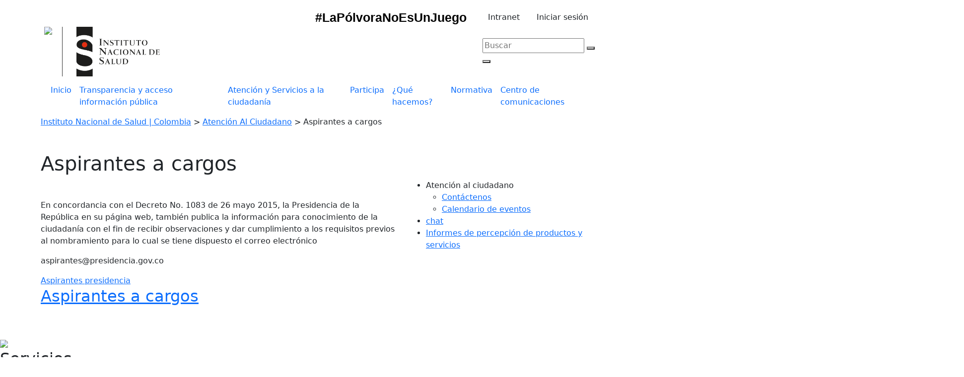

--- FILE ---
content_type: text/html; charset=utf-8
request_url: https://www.ins.gov.co/AtencionAlCiudadano/Paginas/aspirantes-cargos.aspx
body_size: 171642
content:

<!DOCTYPE html >
<html dir="ltr" lang="es-ES">
    <head><meta http-equiv="X-UA-Compatible" content="IE=10" /><meta name="ProgId" content="SharePoint.WebPartPage.Document" /><meta name="WebPartPageExpansion" content="full" />
        <!-- css CDN -->
        <link href="https://cdn.jsdelivr.net/npm/bootstrap@5.0.2/dist/css/bootstrap.min.css" integrity="sha384-EVSTQN3/azprG1Anm3QDgpJLIm9Nao0Yz1ztcQTwFspd3yD65VohhpuuCOmLASjC" rel="stylesheet" crossorigin="anonymous" /><link rel="stylesheet" href="https://maxcdn.bootstrapcdn.com/font-awesome/4.6.1/css/font-awesome.min.css" /><link href="https://fonts.googleapis.com/css?family=Montserrat:100,100i,200,200i,300,300i,400,400i,500,500i,600,600i,700,700i,800,800i,900,900i&amp;display=swap" rel="stylesheet" /><meta name="GENERATOR" content="Microsoft SharePoint" /><meta http-equiv="Content-type" content="text/html; charset=utf-8" /><meta http-equiv="Expires" content="0" />
        <!-- Global site tag (gtag.js) - Google Analytics -->
        <script type="text/javascript" src="/_layouts/15/3082/initstrings.js?rev=VH27cqV0GG4Tm%2FLXObNlKQ%3D%3DTAG0"></script>
<script type="text/javascript" src="/_layouts/15/init.js?rev=mJIaXP%2BM6YCnwksHj4Tdcw%3D%3DTAG0"></script>
<script type="text/javascript" src="/_layouts/15/clienttemplates.js?rev=3yC6L529OYiGzpYf%2Fn%2BIQA%3D%3DTAG0"></script>
<script type="text/javascript" src="/ScriptResource.axd?d=JYlQER98Ck-21oVeN-8Xr0zjF1q59Q4ndzoNp9iJ6EKlGbGZOEMHWeZz_Vnv3n372maW2LlfvleFqIos8r6umWqH5rOUyxykwT8Esh2TSQOuHLFpIn3Yl5B-BZzZhKdJPkt0WkHJi9lqpZIszGus4OyK7fbQBUdSjF3ZVK6o81DHi3mdGP_0BX7qCY62ScRm0&amp;t=5c0e0825"></script>
<script type="text/javascript" src="/_layouts/15/blank.js?rev=j8B2JDHHSucDcweHtwlb5w%3D%3DTAG0"></script>
<script type="text/javascript" src="/ScriptResource.axd?d=5zJPHHoT7UqKRVwCGZsOtEiGXdXcqvNpML7BLpD69by2SY2fgRA1mLR67k7Xw3f8gkOLOtkvc6D5eXTLxm3qByzywGlKHtWmWyHreFIcGhIKnjw1ygxybsdTDEk9nD2iG3BkxPSCTCHUKo65bxwcxtXkCjYSrEpn0_SDu6JZizrO9Nnz0l3J7CvQgB_sZhMi0&amp;t=5c0e0825"></script>
<script type="text/javascript" src="/_layouts/15/calloutusagecontrolscript.js?rev=sdjbothwP3Vzhu0M4k0%2B8A%3D%3DTAG0"></script>
<script type="text/javascript" src="/_layouts/15/3082/sp.res.js?rev=5RKx%2F3FX7N4vgJDOQC5OIg%3D%3DTAG0"></script>
<script type="text/javascript" src="/_layouts/15/sp.runtime.js?rev=ZpIfzRVPOfnTX9BtM%2B1fKw%3D%3DTAG0"></script>
<script type="text/javascript" src="/_layouts/15/sp.init.js?rev=sSaCBeanR%2BmeYr%2FS28tXBQ%3D%3DTAG0"></script>
<script type="text/javascript" src="/_layouts/15/sp.ui.dialog.js?rev=4CvvV1xagxd5rpSsb%2BaGVA%3D%3DTAG0"></script>
<script type="text/javascript" src="/_layouts/15/sp.js?rev=Ws8zCDacByVW830V1S1Jrw%3D%3DTAG0"></script>
<script type="text/javascript">RegisterSod("require.js", "\u002f_layouts\u002f15\u002frequire.js?rev=4UhLIF\u00252FezOvmGnh\u00252Fs0LLpA\u00253D\u00253DTAG0");</script>
<script type="text/javascript">RegisterSod("strings.js", "\u002f_layouts\u002f15\u002f3082\u002fstrings.js?rev=IqrZ4rt\u00252FGIjvgA8ayBlkLQ\u00253D\u00253DTAG0");</script>
<script type="text/javascript">RegisterSod("core.js", "\u002f_layouts\u002f15\u002fcore.js?rev=Zq\u00252FMfbnmjbbiqyBYDL3VmQ\u00253D\u00253DTAG0");RegisterSodDep("core.js", "strings.js");</script>
<script type="text/javascript">RegisterSod("menu.js", "\u002f_layouts\u002f15\u002fmenu.js?rev=oK2yHtttBZo8upiVr4uUXA\u00253D\u00253DTAG0");</script>
<script type="text/javascript">RegisterSod("mQuery.js", "\u002f_layouts\u002f15\u002fmquery.js?rev=gflWbKYXPS7eNkD4ctUWcw\u00253D\u00253DTAG0");</script>
<script type="text/javascript">RegisterSod("callout.js", "\u002f_layouts\u002f15\u002fcallout.js?rev=ZP1OUHvpf6PqigpaHIrptA\u00253D\u00253DTAG0");RegisterSodDep("callout.js", "strings.js");RegisterSodDep("callout.js", "mQuery.js");RegisterSodDep("callout.js", "core.js");</script>
<script type="text/javascript">RegisterSod("sp.core.js", "\u002f_layouts\u002f15\u002fsp.core.js?rev=wauuPXDIYOX0dhdEg3lksw\u00253D\u00253DTAG0");RegisterSodDep("sp.core.js", "strings.js");RegisterSodDep("sp.core.js", "core.js");</script>
<script type="text/javascript">RegisterSod("sharedhovercard.strings.js", "\u002f_layouts\u002f15\u002f3082\u002fsharedhovercard.strings.js?rev=s1WuB5UaapoAaRSfFh7oOQ\u00253D\u00253DTAG0");</script>
<script type="text/javascript">RegisterSod("sharedhovercard.js", "\u002f_layouts\u002f15\u002fsharedhovercard.js?rev=uB89up9szoXj8bAMKPkPSg\u00253D\u00253DTAG0");RegisterSodDep("sharedhovercard.js", "sharedhovercard.strings.js");</script>
<script type="text/javascript">RegisterSod("sharing.js", "\u002f_layouts\u002f15\u002fsharing.js?rev=s8SlBsRPSWF55FYSf4yE8A\u00253D\u00253DTAG0");RegisterSodDep("sharing.js", "strings.js");RegisterSodDep("sharing.js", "mQuery.js");RegisterSodDep("sharing.js", "core.js");</script>
<script type="text/javascript">RegisterSod("suitelinks.js", "\u002f_layouts\u002f15\u002fsuitelinks.js?rev=Sjjx8Kj\u00252BmFEwCB7EHQSsRw\u00253D\u00253DTAG0");RegisterSodDep("suitelinks.js", "strings.js");RegisterSodDep("suitelinks.js", "core.js");</script>
<script type="text/javascript">RegisterSod("cui.js", "\u002f_layouts\u002f15\u002fcui.js?rev=gQCFRD36zQLza\u00252FHHw8gN\u00252BA\u00253D\u00253DTAG0");</script>
<script type="text/javascript">RegisterSod("inplview", "\u002f_layouts\u002f15\u002finplview.js?rev=t4KDlJfDkAWttConMTEARA\u00253D\u00253DTAG0");RegisterSodDep("inplview", "strings.js");RegisterSodDep("inplview", "core.js");</script>
<script type="text/javascript">RegisterSod("ribbon", "\u002f_layouts\u002f15\u002fsp.ribbon.js?rev=a5rbLuioVExSVaG49E9TiQ\u00253D\u00253DTAG0");RegisterSodDep("ribbon", "strings.js");RegisterSodDep("ribbon", "core.js");RegisterSodDep("ribbon", "sp.core.js");RegisterSodDep("ribbon", "cui.js");RegisterSodDep("ribbon", "inplview");</script>
<script type="text/javascript">RegisterSod("sp.ui.policy.resources.resx", "\u002f_layouts\u002f15\u002fScriptResx.ashx?culture=es\u00252Des\u0026name=SP\u00252EUI\u00252EPolicy\u00252EResources\u0026rev=z7PGtEepAED\u00252FwXGJZ6Zmaw\u00253D\u00253D");</script>
<script type="text/javascript">RegisterSod("mdn.js", "\u002f_layouts\u002f15\u002fmdn.js?rev=8NNwivaC8jSLGWcNFulEiA\u00253D\u00253DTAG0");RegisterSodDep("mdn.js", "core.js");RegisterSodDep("mdn.js", "cui.js");RegisterSodDep("mdn.js", "ribbon");RegisterSodDep("mdn.js", "sp.ui.policy.resources.resx");</script>
<script type="text/javascript">RegisterSod("userprofile", "\u002f_layouts\u002f15\u002fsp.userprofiles.js?rev=cx6U8sP\u00252ByP0OFLjk6ekyIg\u00253D\u00253DTAG0");</script>
<script type="text/javascript">RegisterSod("followingcommon.js", "\u002f_layouts\u002f15\u002ffollowingcommon.js?rev=eBeRI4rR1huQl5NFFTL6yw\u00253D\u00253DTAG0");RegisterSodDep("followingcommon.js", "strings.js");RegisterSodDep("followingcommon.js", "userprofile");RegisterSodDep("followingcommon.js", "core.js");RegisterSodDep("followingcommon.js", "mQuery.js");</script>
<script type="text/javascript">RegisterSod("profilebrowserscriptres.resx", "\u002f_layouts\u002f15\u002f3082\u002fprofilebrowserscriptres.js?rev=Q0jeR3lY56raUGvs8iu7RA\u00253D\u00253DTAG0");</script>
<script type="text/javascript">RegisterSod("sp.ui.mysitecommon.js", "\u002f_layouts\u002f15\u002fsp.ui.mysitecommon.js?rev=lm\u00252B1gjE\u00252B14XkW\u00252FkL7HKPEg\u00253D\u00253DTAG0");RegisterSodDep("sp.ui.mysitecommon.js", "userprofile");RegisterSodDep("sp.ui.mysitecommon.js", "profilebrowserscriptres.resx");</script>
<script type="text/javascript">RegisterSod("browserScript", "\u002f_layouts\u002f15\u002fnon_ie.js?rev=GM8If5VaeMHGXdkXQ29RSQ\u00253D\u00253DTAG0");RegisterSodDep("browserScript", "strings.js");</script>
<script type="text/javascript">RegisterSod("datepicker.js", "\u002f_layouts\u002f15\u002fdatepicker.js?rev=lu3SK9LHisFTHcThVP4KbQ\u00253D\u00253DTAG0");RegisterSodDep("datepicker.js", "strings.js");</script>
<script type="text/javascript">RegisterSod("jsapiextensibilitymanager.js", "\u002f_layouts\u002f15\u002fjsapiextensibilitymanager.js?rev=Ox9qb9K50FoaMbrMe7x25w\u00253D\u00253DTAG0");</script>
<script type="text/javascript">RegisterSod("ganttsharedapi.generated.js", "\u002f_layouts\u002f15\u002fganttsharedapi.generated.js?rev=\u00252FDVHhOS0nE1bluCuXvt4Gg\u00253D\u00253DTAG0");</script>
<script type="text/javascript">RegisterSod("ganttapishim.generated.js", "\u002f_layouts\u002f15\u002fganttapishim.generated.js?rev=j7j\u00252Bks22xL0poFm3RS1xPw\u00253D\u00253DTAG0");</script>
<script type="text/javascript">RegisterSod("autofill.js", "\u002f_layouts\u002f15\u002fautofill.js?rev=giTqb4RMfXrQ5yeFL\u00252FPnMg\u00253D\u00253DTAG0");</script>
<script type="text/javascript">RegisterSod("clientpeoplepicker.js", "\u002f_layouts\u002f15\u002fclientpeoplepicker.js?rev=PwO7\u00252BD4pHIRb7RYLfJgx7g\u00253D\u00253DTAG0");RegisterSodDep("clientpeoplepicker.js", "strings.js");RegisterSodDep("clientpeoplepicker.js", "autofill.js");</script>
<script type="text/javascript">RegisterSod("clientforms.js", "\u002f_layouts\u002f15\u002fclientforms.js?rev=lEvW50XKGvYc64c\u00252FYulSzg\u00253D\u00253DTAG0");RegisterSodDep("clientforms.js", "strings.js");</script>
<script type="text/javascript">RegisterSod("createsharedfolderdialog.js", "\u002f_layouts\u002f15\u002fcreatesharedfolderdialog.js?rev=sMr2ttEyGSI0lEsQZbt8TQ\u00253D\u00253DTAG0");RegisterSodDep("createsharedfolderdialog.js", "strings.js");RegisterSodDep("createsharedfolderdialog.js", "clientpeoplepicker.js");RegisterSodDep("createsharedfolderdialog.js", "clientforms.js");</script>
<script type="text/javascript">RegisterSod("dragdrop.js", "\u002f_layouts\u002f15\u002fdragdrop.js?rev=spKnnJuN3F8s8f3JmOPHlA\u00253D\u00253DTAG0");RegisterSodDep("dragdrop.js", "strings.js");</script>
<script type="text/javascript">RegisterSod("filePreview.js", "\u002f_layouts\u002f15\u002ffilepreview.js?rev=jR5wAa2sqOI\u00252BIIz0AApUSw\u00253D\u00253DTAG0");RegisterSodDep("filePreview.js", "core.js");</script>
<script type="text/javascript">RegisterSod("sp.search.apps.js", "\u002f_layouts\u002f15\u002fsp.search.apps.js?rev=2qMDpsZE0FjQGefBg9c\u00252BwQ\u00253D\u00253DTAG0");</script>
<script type="text/javascript">RegisterSod("movecopy.js", "\u002f_layouts\u002f15\u002fmovecopy.js?rev=pKRqDf84PIutW1baL51VXA\u00253D\u00253DTAG0");</script>
<script type="text/javascript">RegisterSod("dlp.js", "\u002f_layouts\u002f15\u002fdlp.js?rev=qLpBUdsT10z5gBqRw7gIDA\u00253D\u00253DTAG0");</script>
<script type="text/javascript">RegisterSod("sp.datetimeutil.js", "\u002f_layouts\u002f15\u002fsp.datetimeutil.js?rev=R2tyaBKCw050HAEbynLvPA\u00253D\u00253DTAG0");</script>
<script type="text/javascript">RegisterSod("quicklaunch.js", "\u002f_layouts\u002f15\u002fquicklaunch.js?rev=XpSywwzPrinJfmmBnEqBRw\u00253D\u00253DTAG0");RegisterSodDep("quicklaunch.js", "strings.js");RegisterSodDep("quicklaunch.js", "dragdrop.js");</script>
<title>
	
            Atención Al Ciudadano
            
            
            Aspirantes a cargos
            
        
</title>
                <link rel="stylesheet" type="text/css" href="/_layouts/15/3082/styles/Themable/corev15.css?rev=pn8bqrwokKLysIrGVnsw8w%3D%3DTAG0"/>
<link rel="stylesheet" type="text/css" href="/_layouts/15/3082/styles/QCB.css?rev=%2FRfRD%2Fb6uTnUyb3hPBy6Kg%3D%3DTAG0"/>
<link rel="stylesheet" type="text/css" href="/_catalogs/masterpage/css/main2021.css"/>
<link rel="stylesheet" type="text/css" href="/_catalogs/masterpage/css/main_2021.css"/>
<link rel="stylesheet" type="text/css" href="/_catalogs/masterpage/css/style.css"/>
<link rel="stylesheet" type="text/css" href="/_catalogs/masterpage/css/main.css"/>
<link rel="stylesheet" type="text/css" href="/_catalogs/masterpage/css/main_2025.css"/>
<link rel="stylesheet" type="text/css" href="/_catalogs/masterpage/css/slick.css"/>

                <link type="text/xml" rel="alternate" href="/AtencionAlCiudadano/_vti_bin/spsdisco.aspx" />
                    
            
            
            
            
            
        
                    <link rel="canonical" href="https://www.ins.gov.co:443/AtencionAlCiudadano/Paginas/aspirantes-cargos.aspx" />
                    
                    
                <span id="DeltaSPWebPartManager">
                    
                </span><meta http-equiv="Content-Type" content="text/html; charset=UTF-8" /><meta name="viewport" content="width=device-width, initial-scale=1.0, maximum-scale=1.0, user-scalable=no" />
                <!-- css bootstrap -->
                <link href="https://cdn.jsdelivr.net/npm/bootstrap@5.0.2/dist/css/bootstrap.min.css" integrity="sha384-EVSTQN3/azprG1Anm3QDgpJLIm9Nao0Yz1ztcQTwFspd3yD65VohhpuuCOmLASjC" rel="stylesheet" crossorigin="anonymous" />
                <!--<link rel="stylesheet" type="text/css" href="../../_catalogs/masterpage/css/main-menu.css" />-->
                <link href="/_catalogs/masterpage/css/styles.css" rel="stylesheet" /><link href="/_catalogs/masterpage/css/styles_2025.css" rel="stylesheet" /><link href="/_catalogs/masterpage/css/minisites/salud-mental.css" rel="stylesheet" /><link rel="shortcut icon" type="image/x-icon" href="/ActivosdelPortal/favicon.ico" /><link rel="”alternate”" hreflang="”es-CO”" href="/_catalogs/masterpage/”https:/www.ins.gov.co”" />
                <!-- Global site tag (gtag.js) - Google Analytics -->
                <!-- Global site tag (gtag.js) - Google Analytics -->
                 <script src="https://www.googletagmanager.com/gtag/js?id=G-GQTBJEH91H">//<![CDATA[
                    
                
                
                 //]]></script>
<script>//<![CDATA[
  window.dataLayer = window.dataLayer || [];
  function gtag(){dataLayer.push(arguments);}
  gtag('js', new Date());

  gtag('config', 'G-GQTBJEH91H');
  
                
//]]></script>
                <script src="https://code.jquery.com/jquery-3.4.1.min.js" integrity="sha256-CSXorXvZcTkaix6Yvo6HppcZGetbYMGWSFlBw8HfCJo=" crossorigin="anonymous">//<![CDATA[
                
                
                
                
                
                //]]></script>
                <!--<script type="text/javascript" src="js/jquery-2.2.1.min.js">//<![CDATA[ //]]></script>-->
                <script src="/_catalogs/masterpage/js/jquery.bxslider.min.js">//<![CDATA[
         
    
                
                
                
                
                
                //]]></script>
                <script type="text/javascript" src="/_catalogs/masterpage/js/static.js">//<![CDATA[
         
    
                
                
                
                
                
                //]]></script>
                <script type="text/javascript" src="/_catalogs/masterpage/js/header.js">//<![CDATA[
         
    
                
                
                
                
                
                //]]></script>
                <script type="text/javascript" src="/_catalogs/masterpage/js/home.js">//<![CDATA[
          
    
                
                
                
                
                
                //]]></script>
                <script type="text/javascript" src="/_catalogs/masterpage/js/flecha.js">//<![CDATA[
         
    
                
                
                
                
                
                //]]></script>
                <script src="/_catalogs/masterpage/js/jquery.SPServices-2014.02.js" type="text/javascript">//<![CDATA[
        
    
                
                
                
                
                
                //]]></script>
                <script type="text/javascript" src="/_catalogs/masterpage/js/global.js">//<![CDATA[
          
    
                
                
                
                
                
                //]]></script>
                <script type="text/javascript" src="/_catalogs/masterpage/js/accesibleMenu.js">//<![CDATA[
          
    
                
                
                
                
                
                //]]></script>
                <script type="text/javascript" src="//www.ins.gov.co/_catalogs/masterpage/js/app.js">//<![CDATA[
          
    
                
                
                
                
                
                //]]></script>
                <script type="text/javascript" src="/_catalogs/masterpage/js/scriptMenu.js">//<![CDATA[
          
    
                
                
                
                
                
                //]]></script>
                <script type="text/javascript" src="/_catalogs/masterpage/js/StickyHeaders_3.1.1.js">//<![CDATA[
          
    
                
                
                
                
                
                //]]></script>
                <link href="https://fonts.googleapis.com/icon?family=Material+Icons" rel="stylesheet" />
                <script src="https://cdnjs.cloudflare.com/ajax/libs/popper.js/1.12.9/umd/popper.min.js" integrity="sha384-ApNbgh9B+Y1QKtv3Rn7W3mgPxhU9K/ScQsAP7hUibX39j7fakFPskvXusvfa0b4Q" crossorigin="anonymous">//<![CDATA[
                
                
                
                
                
                //]]></script>
                <script src="https://cdn.jsdelivr.net/npm/bootstrap@5.0.1/dist/js/bootstrap.bundle.min.js" integrity="sha384-gtEjrD/SeCtmISkJkNUaaKMoLD0//ElJ19smozuHV6z3Iehds+3Ulb9Bn9Plx0x4" crossorigin="anonymous">//<![CDATA[
                
                
                
                
                
                //]]></script>
                <!-- utils.js CDN -->
                </head>
            <body class="home" onhashchange="if (typeof(_spBodyOnHashChange) != 'undefined') _spBodyOnHashChange();"><div id="imgPrefetch" style="display:none">
<img src="/_layouts/15/images/spcommon.png?rev=40" />
</div>
<form method="post" action="./aspirantes-cargos.aspx" onsubmit="javascript:return WebForm_OnSubmit();" id="aspnetForm">
<div class="aspNetHidden">
<input type="hidden" name="_wpcmWpid" id="_wpcmWpid" value="" />
<input type="hidden" name="wpcmVal" id="wpcmVal" value="" />
<input type="hidden" name="MSOWebPartPage_PostbackSource" id="MSOWebPartPage_PostbackSource" value="" />
<input type="hidden" name="MSOTlPn_SelectedWpId" id="MSOTlPn_SelectedWpId" value="" />
<input type="hidden" name="MSOTlPn_View" id="MSOTlPn_View" value="0" />
<input type="hidden" name="MSOTlPn_ShowSettings" id="MSOTlPn_ShowSettings" value="False" />
<input type="hidden" name="MSOGallery_SelectedLibrary" id="MSOGallery_SelectedLibrary" value="" />
<input type="hidden" name="MSOGallery_FilterString" id="MSOGallery_FilterString" value="" />
<input type="hidden" name="MSOTlPn_Button" id="MSOTlPn_Button" value="none" />
<input type="hidden" name="__EVENTTARGET" id="__EVENTTARGET" value="" />
<input type="hidden" name="__EVENTARGUMENT" id="__EVENTARGUMENT" value="" />
<input type="hidden" name="__REQUESTDIGEST" id="__REQUESTDIGEST" value="noDigest" />
<input type="hidden" name="MSOSPWebPartManager_DisplayModeName" id="MSOSPWebPartManager_DisplayModeName" value="Browse" />
<input type="hidden" name="MSOSPWebPartManager_ExitingDesignMode" id="MSOSPWebPartManager_ExitingDesignMode" value="false" />
<input type="hidden" name="MSOWebPartPage_Shared" id="MSOWebPartPage_Shared" value="" />
<input type="hidden" name="MSOLayout_LayoutChanges" id="MSOLayout_LayoutChanges" value="" />
<input type="hidden" name="MSOLayout_InDesignMode" id="MSOLayout_InDesignMode" value="" />
<input type="hidden" name="_wpSelected" id="_wpSelected" value="" />
<input type="hidden" name="_wzSelected" id="_wzSelected" value="" />
<input type="hidden" name="MSOSPWebPartManager_OldDisplayModeName" id="MSOSPWebPartManager_OldDisplayModeName" value="Browse" />
<input type="hidden" name="MSOSPWebPartManager_StartWebPartEditingName" id="MSOSPWebPartManager_StartWebPartEditingName" value="false" />
<input type="hidden" name="MSOSPWebPartManager_EndWebPartEditing" id="MSOSPWebPartManager_EndWebPartEditing" value="false" />
<input type="hidden" name="__VIEWSTATE" id="__VIEWSTATE" value="/[base64]/////[base64]/[base64]/////[base64]" />
</div>

<script type="text/javascript">
//<![CDATA[
var theForm = document.forms['aspnetForm'];
if (!theForm) {
    theForm = document.aspnetForm;
}
function __doPostBack(eventTarget, eventArgument) {
    if (!theForm.onsubmit || (theForm.onsubmit() != false)) {
        theForm.__EVENTTARGET.value = eventTarget;
        theForm.__EVENTARGUMENT.value = eventArgument;
        theForm.submit();
    }
}
//]]>
</script>


<script src="/WebResource.axd?d=W9N19EueNYEFvgbE74Tld3KEJ3Qx89qasVCz_pRL1VgRPmlWKta8tCIThcMtAo-V4NDyEFLEujPEg2qm8M3E00hpyXr0WV267CL60TDzJiY1&amp;t=638901356248157332" type="text/javascript"></script>


<script type="text/javascript">
//<![CDATA[
var MSOWebPartPageFormName = 'aspnetForm';
var g_presenceEnabled = true;
var g_wsaEnabled = false;

var g_correlationId = 'd709f1a1-4cdf-401b-ad3a-c093cda86f61';
var g_wsaQoSEnabled = false;
var g_wsaQoSDataPoints = [];
var g_wsaRUMEnabled = false;
var g_wsaLCID = 3082;
var g_wsaListTemplateId = 850;
var g_wsaSiteTemplateId = 'CMSPUBLISHING#0';
var _fV4UI=true;var _spPageContextInfo = {webServerRelativeUrl: "\u002fAtencionAlCiudadano", webAbsoluteUrl: "https:\u002f\u002fwww.ins.gov.co\u002fAtencionAlCiudadano", siteAbsoluteUrl: "https:\u002f\u002fwww.ins.gov.co", serverRequestPath: "\u002fAtencionAlCiudadano\u002fPaginas\u002faspirantes-cargos.aspx", layoutsUrl: "_layouts\u002f15", webTitle: "Atenci\u00F3n Al Ciudadano", webTemplate: "39", tenantAppVersion: "0", isAppWeb: false, Has2019Era: true, webLogoUrl: "_layouts\u002f15\u002fimages\u002fsiteicon.png", webLanguage: 3082, currentLanguage: 3082, currentUICultureName: "es-ES", currentCultureName: "es-ES", clientServerTimeDelta: new Date("2026-01-27T07:52:34.0673151Z") - new Date(), updateFormDigestPageLoaded: new Date("2026-01-27T07:52:34.0673151Z"), siteClientTag: "18286$$16.0.5095.1000", crossDomainPhotosEnabled:false, webUIVersion:15, webPermMasks:{High:16,Low:200769},pageListId:"{47cc9dc5-5332-4bc0-8598-1e729c5f931d}",pageItemId:18, pagePersonalizationScope:1, alertsEnabled:true, customMarkupInCalculatedFieldDisabled: true, siteServerRelativeUrl: "\u002f", allowSilverlightPrompt:'True', isSiteAdmin: false};var L_Menu_BaseUrl="/AtencionAlCiudadano";
var L_Menu_LCID="3082";
var L_Menu_SiteTheme="null";
document.onreadystatechange=fnRemoveAllStatus; function fnRemoveAllStatus(){removeAllStatus(true)};var dlc_fvsi = {"DefaultViews":[],"ViewUrls":[],"WebUrl":"\/AtencionAlCiudadano"};
function _spNavigateHierarchy(nodeDiv, dataSourceId, dataPath, url, listInContext, type) {

    CoreInvoke('ProcessDefaultNavigateHierarchy', nodeDiv, dataSourceId, dataPath, url, listInContext, type, document.forms.aspnetForm, "", "\u002fAtencionAlCiudadano\u002fPaginas\u002faspirantes-cargos.aspx");

}
Flighting.ExpFeatures = [480215056,1880287568,1561350208,302071836,3212816,69472768,4194310,-2113396707,268502022,-872284160,1049232,-2147421952,65536,65536,2097472,917504,-2147474174,1372324107,67108882,0,0,-2147483648,2097152,0,0,32768,0,0,0,0,0,0,0,0,0,0,0,0,0,0,0,0,0,0,0,0,0,0,0,0,0,0,0,0,0,0,0,0,0,0,0,0,0,0,0,0,0,0,0,0,0,0,0,0,0,0,0,0,0,0,0,0,0,0,32768]; (function()
{
    if(typeof(window.SP) == "undefined") window.SP = {};
    if(typeof(window.SP.YammerSwitch) == "undefined") window.SP.YammerSwitch = {};

    var ysObj = window.SP.YammerSwitch;
    ysObj.IsEnabled = false;
    ysObj.TargetYammerHostName = "www.yammer.com";
} )(); var _spWebPartComponents = new Object();_spWebPartComponents["WebPartWPQ1"] = new Object();_spWebPartComponents["WebPartWPQ1"].firstTabId = "Ribbon.Read";_spWebPartComponents["WebPartWPQ1"].initPageComponentScript = "SP.Ribbon.WebPartComponent.fetchListViewWebPartPageComponent\u0028\u0027g_52b346bf_2f50_4d05_a93a_427b7f5b7358\u0027, \u0027WebPartWPQ1\u0027, \u00278df87b4c-2a90-4f86-a4ac-bf79f09dbfe4\u0027, \u00273549fda4-968c-495d-ad50-f14f7337237a\u0027\u0029;";_spWebPartComponents["WebPartWPQ1"].contextualGroupCommands = ["LibraryContextualGroup"];_spWebPartComponents["WebPartWPQ1"].hasNonPromotedContextualGroups = true;_spWebPartComponents["WebPartWPQ1"].isDefaultWebPart = false;_spWebPartComponents["WebPartWPQ1"].pageComponentId = "WebPartWPQ1";_spWebPartComponents["WebPartWPQ1"].storageId="3549fda4-968c-495d-ad50-f14f7337237a";//]]>
</script>

<script src="/_layouts/15/blank.js?rev=j8B2JDHHSucDcweHtwlb5w%3D%3DTAG0" type="text/javascript"></script>
<script type="text/javascript">
//<![CDATA[
(function(){

        if (typeof(_spBodyOnLoadFunctions) === 'undefined' || _spBodyOnLoadFunctions === null) {
            return;
        }
        _spBodyOnLoadFunctions.push(function() {
            SP.SOD.executeFunc('core.js', 'FollowingDocument', function() { FollowingDocument(); });
        });
    })();(function(){

        if (typeof(_spBodyOnLoadFunctions) === 'undefined' || _spBodyOnLoadFunctions === null) {
            return;
        }
        _spBodyOnLoadFunctions.push(function() {
            SP.SOD.executeFunc('core.js', 'FollowingCallout', function() { FollowingCallout(); });
        });
    })();var _spRegionalSettings={adjustHijriDays:0,calendarType:1,firstDayOfWeek:1,firstWeekOfYear:0,localeId:3082,currentDateInLocalCalendar: new Date(2026, 0, 27),showWeeks:0,timeZone:'-05:00:00.0009385',timeZoneInHours:-5,workDayEnd:1020,workDayStart:480,workDays:'0111110',time24:1};Sys.CultureInfo.CurrentCulture = (function(a){return new Sys.CultureInfo(a.name,a.numberFormat,a.dateTimeFormat)})({"dateTimeFormat":{"AMDesignator":"","AbbreviatedDayNames":["do.","lu.","ma.","mi.","ju.","vi.","sá."],"AbbreviatedLeapMonthNames":null,"AbbreviatedMonthGenitiveNames":["ene.","feb.","mar.","abr.","may.","jun.","jul.","ago.","sep.","oct.","nov.","dic.",""],"AbbreviatedMonthNames":["ene.","feb.","mar.","abr.","may.","jun.","jul.","ago.","sep.","oct.","nov.","dic.",""],"Calendar":{"AlgorithmType":1,"CalendarType":1,"Eras":[1],"IsReadOnly":false,"MaxSupportedDateTime":"\/Date(253402300799999)\/","MinSupportedDateTime":"\/Date(-62135596800000)\/","TwoDigitYearMax":2029},"CalendarWeekRule":2,"DateSeparator":"\/","DayNames":["domingo","lunes","martes","miércoles","jueves","viernes","sábado"],"FirstDayOfWeek":1,"FullDateTimePattern":"dddd, d' de 'MMMM' de 'yyyy H:mm:ss","IsReadOnly":true,"LeapMonthNames":null,"LongDatePattern":"dddd, d' de 'MMMM' de 'yyyy","LongTimePattern":"H:mm:ss","MonthDayPattern":"d 'de' MMMM","MonthGenitiveNames":["enero","febrero","marzo","abril","mayo","junio","julio","agosto","septiembre","octubre","noviembre","diciembre",""],"MonthNames":["enero","febrero","marzo","abril","mayo","junio","julio","agosto","septiembre","octubre","noviembre","diciembre",""],"NativeCalendarName":"calendario gregoriano","PMDesignator":"","RFC1123Pattern":"ddd, dd MMM yyyy HH':'mm':'ss 'GMT'","ShortDatePattern":"dd\/MM\/yyyy","ShortTimePattern":"H:mm","ShortestDayNames":["D","L","M","X","J","V","S"],"SortableDateTimePattern":"yyyy'-'MM'-'dd'T'HH':'mm':'ss","TimeSeparator":":","UniversalSortableDateTimePattern":"yyyy'-'MM'-'dd HH':'mm':'ss'Z'","YearMonthPattern":"MMMM' de 'yyyy","eras":[1,"d. C.","d. C.",0]},"name":"es-ES","numberFormat":{"CurrencyDecimalDigits":2,"CurrencyDecimalSeparator":",","CurrencyGroupSeparator":".","CurrencyGroupSizes":[3],"CurrencyNegativePattern":8,"CurrencyPositivePattern":3,"CurrencySymbol":"€","DigitSubstitution":1,"IsReadOnly":true,"NaNSymbol":"NaN","NativeDigits":["0","1","2","3","4","5","6","7","8","9"],"NegativeInfinitySymbol":"-∞","NegativeSign":"-","NumberDecimalDigits":2,"NumberDecimalSeparator":",","NumberGroupSeparator":".","NumberGroupSizes":[3],"NumberNegativePattern":1,"PerMilleSymbol":"‰","PercentDecimalDigits":2,"PercentDecimalSeparator":",","PercentGroupSeparator":".","PercentGroupSizes":[3],"PercentNegativePattern":0,"PercentPositivePattern":0,"PercentSymbol":"%","PositiveInfinitySymbol":"∞","PositiveSign":"+"}});if (typeof(DeferWebFormInitCallback) == 'function') DeferWebFormInitCallback();function WebForm_OnSubmit() {
UpdateFormDigest('\u002fAtencionAlCiudadano', 1440000);if (typeof(_spFormOnSubmitWrapper) != 'undefined') {return _spFormOnSubmitWrapper();} else {return true;};
return true;
}
//]]>
</script>

<div class="aspNetHidden">

	<input type="hidden" name="__VIEWSTATEGENERATOR" id="__VIEWSTATEGENERATOR" value="BAB98CB3" />
</div><script type="text/javascript">
//<![CDATA[
Sys.WebForms.PageRequestManager._initialize('ctl00$ScriptManager', 'aspnetForm', [], [], [], 90, 'ctl00');
//]]>
</script>

                
                
                
                <div>
	
                    <div id="TurnOnAccessibility" style="display:none" class="s4-notdlg noindex">
                        <a id="linkTurnOnAcc" href="#" class="ms-accessible ms-acc-button" onclick="SetIsAccessibilityFeatureEnabled(true);UpdateAccessibilityUI();document.getElementById('linkTurnOffAcc').focus();return false;">
                            Activar el modo de accesibilidad
                        </a>
                    </div>
                    <div id="TurnOffAccessibility" style="display:none" class="s4-notdlg noindex">
                        <a id="linkTurnOffAcc" href="#" class="ms-accessible ms-acc-button" onclick="SetIsAccessibilityFeatureEnabled(false);UpdateAccessibilityUI();document.getElementById('linkTurnOnAcc').focus();return false;">
                            Desactivar el modo de accesibilidad
                        </a>
                    </div>
                
</div>
                <div id="ms-designer-ribbon">
                    <div>
	
	<div id="s4-ribbonrow" style="visibility:hidden;display:none"></div>

</div>


                    
                </div>
                
                <div id="s4-workspace">
                    <div id="s4-bodyContainer" class="style1">
                        <div class="">
                            <nav class="navbar navbar-expand-lg barra-superior-govco" aria-label="Barra superior">
                                <div class="container-fluid">
                                    <a href="https://www.gov.co" target="_blank" aria-label="Portal del Estado Colombiano - GOV.CO">
                                        <div class="icon-barra-superior-govco" tabindex="-1">
                                        </div>
                                    </a>
                                    <!-- <button class="icon-barra-superior-idioma float-right" aria-label="Button to change the language of the page to English">
                                    </button> -->
                                </div>
                            </nav>
                            <div class="container container-header">
                                <div class="row govco-header-logo-aut">
                                    <div class="col-12 d-flex align-items-center justify-content-end">
                                            
<a href="https://www.ins.gov.co/buscador-eventos/Documents/Forms/public.aspx?RootFolder=%2Fbuscador%2Deventos%2FDocuments%2FBoletines%20p%C3%B3lvora" target="_blank" style="display: inline-flex; align-items: center; margin-right: 30px; font-family: 'Poppins', sans-serif; font-weight: 900; color: #000000; text-decoration: none; font-size: 25px;">
   #LaPólvoraNoEsUnJuego
</a>
                                        <div class="d-flex align-items-center">
                                            <a href="https://intranet.ins.gov.co/" class="btn btn-intranet me-2">Intranet
                                            </a>
                                            <a href="/_layouts/authenticate.aspx" class="btn btn-iniciar-sesion">Iniciar sesión
                                            </a>
                                        </div>
                                    </div>
                                    <div class="col-3 d-flex align-items-center justify-content-around">
                                        <img src="https://www.ins.gov.co/_catalogs/masterpage/css/images/gov-salud.png" style="&#xA;   height: 100px;&#xA; border-right: 1px solid #333; padding-right: 20px;" />
                                        <a href="https://www.ins.gov.co/Paginas/Inicio.aspx">
                                        </a>
                                        <img src="https://www.ins.gov.co/Portalweb2025/general-assets/ins-logo.png" style="&#xA;   height: 100px;&#xA;" />
                                        <a href="https://www.ins.gov.co/Paginas/Inicio.aspx">
                                        </a>
                                    </div>
                                    <div class="col-md-9 d-flex align-items-center justify-content-end">
                                        <div class="search-bar-govco">
                                            <input type="search" id="q" placeholder="Buscar" class="search-input search-input-govco" />
                                            <button class="clean search-icon-govco search-icon-close-govco" aria-label="Limpiar">
                                                <span class="close-govco">
                                                </span>
                                            </button>
                                            <div class="search search-icon-govco search-icon-search-govco" aria-label="Buscar" aria-hidden="true">
                                                <button id="myBtn" onclick="javascript:redirecionar()">
                                                    <span class="search-govco">
                                                    </span>
                                                </button>
                                            </div>
                                        </div>
                                    </div>
                                </div>
                            </div>
                            <div class="container-navbar-menu-govco blue-menu-govco">
                                <nav class="container navbar navbar-expand-lg navbar-menu-govco">
                                    <div class="container-fluid container-second-navbar-menu-govco">
                                        <a class="navbar-brand navbar-toggler icon-entidad-menu-govco" href="#">
                                        </a>
                                        <button class="navbar-toggler button-responsive-menu-govco collapsed" type="button" data-bs-toggle="collapse" data-bs-target="#navbarScroll" aria-controls="navbarScroll" aria-expanded="false" aria-label="Toggle navigation">
                                            <span class="icon-bars-menu-govco">
                                            </span>
                                        </button>
                                        <div class="collapse navbar-collapse navbar-collapse-menu-govco" id="navbarScroll">
                                            <div class="container-search-icon-menu-govco navbar-toggler">
                                                <div class="search-container-govco">
                                                    <div class="search-bar-govco">
                                                        <input type="text" placeholder="Buscar por componente" class="search-input search-input-govco" aria-label="Buscador" />
                                                        <button class="clean search-icon-govco search-icon-close-govco" aria-label="Limpiar">
                                                            <span class="close-govco">
                                                            </span>
                                                        </button>
                                                        <div class="search search-icon-govco search-icon-search-govco" aria-hidden="true">
                                                            <span class="search-govco">
                                                            </span>
                                                        </div>
                                                    </div>
                                                    <div class="container-options-govco">
                                                        <div class="options-govco">
                                                            <ul>
                                                                <li>
                                                                    <a href="#" tabindex="-1">Sugerencia de búsqueda con la palabra 
                                                                        
                                                                        
                                                                        
                                                                        
                                                                        
                                                                        <strong>Componente
                            1
                                                                        
                                                                        
                                                                        
                                                                        
                                                                        
                                                                        </strong>
                                                                    </a>
                                                                </li>
                                                                <li>
                                                                    <a href="#" tabindex="-1">Sugerencia de búsqueda con la palabra 
                                                                        
                                                                        
                                                                        
                                                                        
                                                                        
                                                                        <strong>Componente
                            1
                                                                        
                                                                        
                                                                        
                                                                        
                                                                        
                                                                        </strong>
                                                                    </a>
                                                                </li>
                                                                <li>
                                                                    <a href="#" tabindex="-1">Sugerencia de búsqueda con la palabra 
                                                                        
                                                                        
                                                                        
                                                                        
                                                                        
                                                                        <strong>Componente
                            1
                                                                        
                                                                        
                                                                        
                                                                        
                                                                        
                                                                        </strong>
                                                                    </a>
                                                                </li>
                                                                <li>
                                                                    <a href="#" tabindex="-1">Sugerencia de búsqueda con la palabra 
                                                                        
                                                                        
                                                                        
                                                                        
                                                                        
                                                                        <strong>Componente
                            1
                                                                        
                                                                        
                                                                        
                                                                        
                                                                        
                                                                        </strong>
                                                                    </a>
                                                                </li>
                                                            </ul>
                                                        </div>
                                                    </div>
                                                </div>
                                                <a class="icon-user-alt-menu-govco" href="#">
                                                </a>
                                            </div>
                                            <ul class="navbar-nav navbar-nav-menu-govco ms-auto">
                                                <li class="nav-item">
                                                    <a id="m1" class="nav-link dir-menu-govco" aria-current="page" href="/">
                                                        <span class="text-item-menu-govco">
                    Inicio
                  
                                                        
                                                        
                                                        
                                                        
                                                        
                                                        </span>
                                                    </a>
                                                </li>
                                                <li class="nav-item" id="trans-g">
                                                    <a id="m2" class="nav-link dir-menu-govco" aria-current="page" href="/Transparencia">
                                                        <span class="text-item-menu-govco">
                    Transparencia y acceso información pública
                  
                                                        
                                                        
                                                        
                                                        
                                                        
                                                        </span>
                                                    </a>
                                                </li>
                                                <li class="nav-item dropdown has-megamenu-menu-govco" id="aten-g">
                                                    <a class="nav-link" href="#" id="atencion-g" role="button" data-bs-toggle="dropdown" aria-expanded="false">
                                                        <span class="container-text-icon-menu-govco">
                                                            <span class="text-item-menu-govco">Atención y Servicios a la ciudadanía
                                                            
                                                            
                                                            
                                                            
                                                            
                                                            </span>
                                                            <span class="icon-caret-menu-govco">
                                                            </span>
                                                        </span>
                                                    </a>
                                                    <div class="dropdown-menu dropdown-menu-end megamenu-menu-govco" role="menu">
                                                        <div class="g-3 container-items-govco">
                                                            <div class="colum-item-menu-govco">
                                                                <span class="title">Trámites
                                                                
                                                                
                                                                
                                                                
                                                                
                                                                </span>
                                                                <hr class="dropdown-divider" />
                                                                <ul class="list-unstyled">
                                                                    <li>
                                                                        <a class="dropdown-item dir-menu-govco" href="/TyS/programas-de-calidad">Inscripción y participación en los programas de Evaluación Externa del Desempeño del INS
                                                                        
                                                                        
                                                                        
                                                                        
                                                                        
                                                                        </a>
                                                                    </li>
                                                                    <li>
                                                                        <a class="dropdown-item dir-menu-govco" href="/TyS/conceptos-toxicologicos/Paginas/Introduccion.aspx">Emisión de Conceptos toxicológicos de plaguicidas
                                                                        
                                                                        
                                                                        
                                                                        
                                                                        
                                                                        </a>
                                                                    </li>
                                                                    <li>
                                                                        <a class="dropdown-item dir-menu-govco" href="/TyS/conceptos-toxicologicos/Paginas/Solicitud-conceptos-toxicológicos.aspx">Emisión de Dictamen técnico toxicológico para plaguicidas químicos de uso agrícola
                                                                        
                                                                        
                                                                        
                                                                        
                                                                        
                                                                        </a>
                                                                    </li>
                                                                    <li>
                                                                        <a class="dropdown-item dir-menu-govco" href="https://www.ins.gov.co/TyS/Paginas/resolucion-de-precios.aspx">Resolución de precios
                                                                        
                                                                        
                                                                        
                                                                        
                                                                        
                                                                        </a>
                                                                    </li>
                                                                </ul>
                                                            </div>
                                                            <div class="colum-item-menu-govco">
                                                                <span class="title">Servicios
                                                                
                                                                
                                                                
                                                                
                                                                
                                                                </span>
                                                                <hr class="dropdown-divider" />
                                                                <ul class="list-unstyled">
                                                                    <li>
                                                                        <a class="dropdown-item dir-menu-govco" href="http://donavida.ins.gov.co/Paginas/donacion-organos.html" target="_blank">Exprese su voluntad de ser donante de órganos y tejidos
                                                                        
                                                                        
                                                                        
                                                                        
                                                                        
                                                                        </a>
                                                                    </li>
                                                                    <li>
                                                                        <a class="dropdown-item dir-menu-govco" href="/TyS/examenes-de-interes-en-salud-publica/SitePages/ensayo.aspx">Exámenes de diagnóstico de eventos de interés en salud pública
                                                                        
                                                                        
                                                                        
                                                                        
                                                                        
                                                                        </a>
                                                                    </li>
                                                                    <li>
                                                                        <a class="dropdown-item dir-menu-govco" href="/TyS/Paginas/Reporte%20de%20Reacción%20Adversa%20al%20Suero%20Antiofidico%20del%20INS/-Reporte-de-Reacción-Adversa-al-Suero-Antiofidico-del-INS.aspx">Reporte sospecha de reacción adversa al Suero Antiofídico del INS en línea
                                                                        
                                                                        
                                                                        
                                                                        
                                                                        
                                                                        </a>
                                                                    </li>
                                                                    <li>
                                                                        <a class="dropdown-item dir-menu-govco" href="/Direcciones/Produccion/Paginas/Suero-antiofidico-polivalente.aspx">Venta de Antivenenos
                                                                        
                                                                        
                                                                        
                                                                        
                                                                        
                                                                        </a>
                                                                    </li>
                                                                    <li>
                                                                        <a class="dropdown-item dir-menu-govco" href="/Direcciones/Produccion/Paginas/planta-de-sueros-hiperinmunes.aspx">Venta Medios de Cultivo
                                                                        
                                                                        
                                                                        
                                                                        
                                                                        
                                                                        </a>
                                                                    </li>
                                                                    <li>
                                                                        <a class="dropdown-item dir-menu-govco" href="/Direcciones/Produccion/Paginas/Venta-de-servicios-de-ensayo-con-Biomodelos.aspx">Venta de servicios de ensayo en biomodelos
                                                                        
                                                                        
                                                                        
                                                                        
                                                                        
                                                                        </a>
                                                                    </li>
                                                                </ul>
                                                            </div>
                                                            <div class="colum-item-menu-govco">
                                                                <span class="title">Canales de atención
                                                                
                                                                
                                                                
                                                                
                                                                
                                                                </span>
                                                                <hr class="dropdown-divider" />
                                                                <ul class="list-unstyled">
                                                                    <li>
                                                                        <a class="dropdown-item dir-menu-govco" href="/Transparencia/Paginas/Atencion-al-Ciudadano.aspx">Canales de atención
                                                                        
                                                                        
                                                                        
                                                                        
                                                                        
                                                                        </a>
                                                                    </li>
                                                                    <li>
                                                                        <a class="dropdown-item dir-menu-govco" href="https://pqrsd.ins.gov.co/" target="_blank">Formulario PQRSD
                                                                        
                                                                        
                                                                        
                                                                        
                                                                        
                                                                        </a>
                                                                    </li>
                                                                    <li>
                                                                        <a class="dropdown-item dir-menu-govco" href="/AtencionAlCiudadano/Paginas/Preguntas-y-Respuestas-Frecuentes.aspx">Preguntas y respuestas frecuentes
                                                                        
                                                                        
                                                                        
                                                                        
                                                                        </a>
                                                                    </li>
                                                                    <li>
                                                                        <a class="dropdown-item dir-menu-govco" href="/Normatividad/respuestas-a-pqrsd"> Respuestas a PQRSD
                                                                        
                                                                        
                                                                        
                                                                        </a>
                                                                    </li>
                                                                    <li>
                                                                        <a class="dropdown-item dir-menu-govco" target="_blank" href="https://www.minsalud.gov.co/atencion/Paginas/Portal-Sectorial.aspx">Portal Sectorial
                                                                        
                                                                        
                                                                        
                                                                        </a>
                                                                    </li>
                                                                    <li>
                                                                        <a class="dropdown-item dir-menu-govco" href="https://www1.funcionpublica.gov.co/participacion-transparencia-y-servicio-al-ciudadano/evaluacion-experiencia-ciudadana" target="_blank">Evaluación Experiencia Ciudadana - Función Pública
                                                                        
                                                                        
                                                                        
                                                                        
                                                                        
                                                                        </a>
                                                                    </li>
                                                                </ul>
                                                            </div>
                                                        </div>
                                                    </div>
                                                </li>
                                                <li id="participa-g" class="nav-item">
                                                    <a class="nav-link dir-menu-govco" aria-current="page" href="/Transparencia/Paginas/Participa.aspx">
                                                        <span class="text-item-menu-govco">
                    Participa
                  
                                                        
                                                        
                                                        
                                                        
                                                        
                                                        </span>
                                                    </a>
                                                </li>
                                                <li class="nav-item dropdown">
                                                    <a class="nav-link" href="" id="quehacemos-g" role="button" data-bs-toggle="dropdown" aria-expanded="false">
                                                        <span class="container-text-icon-menu-govco">
                                                            <span class="text-item-menu-govco">¿Qué hacemos?
                                                            
                                                            
                                                            
                                                            
                                                            
                                                            </span>
                                                            <span class="icon-caret-menu-govco">
                                                            </span>
                                                        </span>
                                                    </a>
                                                    <ul class="dropdown-menu" aria-labelledby="navbarDropdown">
                                                        <li>
                                                            <a class="dropdown-item dir-menu-govco" href="/conocenos/reseña-histórica">Historia
                                                            
                                                            
                                                            
                                                            
                                                            
                                                            </a>
                                                        </li>
                                                        <li>
                                                            <a class="dropdown-item dir-menu-govco" href="/Direcciones/RedesSaludPublica/Paginas/default.aspx">Redes en salud pública
                                                            
                                                            
                                                            
                                                            
                                                            
                                                            </a>
                                                        </li>
                                                        <li>
                                                            <a class="dropdown-item dir-menu-govco" href="/Direcciones/Vigilancia/Paginas/default.aspx">Vigilancia y análisis del riesgo en salud pública
                                                            
                                                            
                                                            
                                                            
                                                            
                                                            </a>
                                                        </li>
                                                        <li>
                                                            <a class="dropdown-item dir-menu-govco" href="/Direcciones/Produccion/Paginas/default.aspx">Produccion
                                                            
                                                            
                                                            
                                                            
                                                            
                                                            </a>
                                                        </li>
                                                        <li>
                                                            <a class="dropdown-item dir-menu-govco" href="/Direcciones/investigacion/Paginas/default.aspx">Investigación en salud pública
                                                            
                                                            
                                                            
                                                            
                                                            
                                                            </a>
                                                        </li>
                                                        <li>
                                                            <a class="dropdown-item dir-menu-govco" href="/Direcciones/ONS/presentación">Observatorio nacional de salud
                                                            
                                                            
                                                            
                                                            
                                                            
                                                            </a>
                                                        </li>
                                                    </ul>
                                                </li>
                                                <li class="nav-item">
                                                    <a id="normativa-g" class="nav-link dir-menu-govco" aria-current="page" href="/Normatividad/inicio">
                                                        <span class="text-item-menu-govco">
                    Normativa
                  
                                                        
                                                        
                                                        
                                                        
                                                        
                                                        </span>
                                                    </a>
                                                </li>
                                                <li class="nav-item dropdown">
                                                    <a class="nav-link" href="/Comunicaciones/Paginas/Historico.aspx" id="centro-g" role="button" aria-expanded="false">
                                                        <span class="container-text-icon-menu-govco">
                                                            <span class="text-item-menu-govco">Centro de comunicaciones
                                                            
                                                            
                                                            
                                                            
                                                            
                                                            </span>
                                                            <!--  <span class="icon-caret-menu-govco">
                                                            </span>-->
                                                        </span>
                                                    </a>
                                                    <!--<ul class="dropdown-menu" aria-labelledby="navbarDropdown">
                                                        <li>
                                                            <a class="dropdown-item dir-menu-govco" href="/Comunicaciones/Paginas/comunicados.aspx">Comunicados
                                                            
                                                            
                                                            
                                                            </a>
                                                        </li>
                                                        <li>
                                                            <a class="dropdown-item dir-menu-govco" href="/Comunicaciones/Paginas/infografias.aspx">Infografías
                                                            
                                                            
                                                            
                                                            </a>
                                                        </li>
                                                        <li>
                                                            <a class="dropdown-item dir-menu-govco" href="/Comunicaciones/Paginas/videos.aspx">Videos
                                                            
                                                            
                                                            
                                                            </a>
                                                        </li>
                                                    </ul>-->
                                                </li>
                                            </ul>
                                        </div>
                                    </div>
                                </nav>
                            </div>
                            <div class="flag-colors">
                                <div class="flag-yellow">
                                </div>
                                <div class="flag-blue">
                                </div>
                                <div class="flag-red">
                                </div>
                            </div>
                        </div>
                        <div data-name="ContentPlaceHolderMain">
                            
                            
                            <span id="DeltaPlaceHolderMain">
                                
        
        <div class="bga .py-5">
        <div class="container">
            <div class="row">
                <div class=" bredCrumb">
                    <span SiteMapProviders="SPSiteMapProvider,SPXmlContentMapProvider" HideInteriorRootNodes="true"><span><a title="Contribuimos a la protección de la salud en Colombia, mediante la gestión de conocimiento, el seguimiento al estado de la salud de la población y la provisión de bienes y servicios de interés en salud pública." class="breadcrumbRootNode" href="/Paginas/Inicio.aspx">Instituto Nacional de Salud | Colombia</a></span><span> &gt; </span><span><a class="breadcrumbNode" href="/AtencionAlCiudadano/Paginas/atencion-al-ciudadano.aspx">Atenci&#243;n Al Ciudadano</a></span><span> &gt; </span><span class="breadcrumbCurrentNode">Aspirantes a cargos</span></span>
                </div>
            </div>
            <div class="row">
                <div class="tituloInstancia pt-5">
                    <h1>
                        <div data-name="Campo de página: Título">
                            
                            
                            Aspirantes a cargos
                            
                        </div>
                    </h1>
                </div>
            </div>
        </div>
        <section class="mainWrapper  laboratorio-nacional static">
            <div class="topWrapper container">
                <div class="row">
                    
                    
                </div>
            </div>
        </section>
    </div>
            <div class="container">
                
                    <div class="row">
                        <div class="staticMain row">
                        <div class="contenidoStatic col-lg-8">
                                <div data-name="Campo de página: Contenido de la página">
                                    
                                    
                                    <div id="ctl00_PlaceHolderMain_ctl02_label" style='display:none'>Contenido de la página</div><div id="ctl00_PlaceHolderMain_ctl02__ControlWrapper_RichHtmlField" class="ms-rtestate-field" style="display:inline" aria-labelledby="ctl00_PlaceHolderMain_ctl02_label"><p>​​​<br></p><p>En concordancia con el Decreto No. 1083 de 26 mayo 2015, la Presidencia de la República en su página web, también publica la información para conocimiento de la ciudadanía con el fin de recibir observaciones y dar cumplimiento a los requisitos previos al nombramiento para lo cual se tiene dispuesto el correo electrónico</p><p> aspirantes@presidencia.gov.co  </p> 
<a target="_blank" class="boton-promo" href="https&#58;//aspirantes.presidencia.gov.co/">Aspirantes presidencia​</a>
<div class="ms-rtestate-read ms-rte-wpbox"><div id="div_52b346bf-2f50-4d05-a93a-427b7f5b7358" class="ms-rtestate-notify  ms-rtestate-read 52b346bf-2f50-4d05-a93a-427b7f5b7358" unselectable="on"><div id="MSOZoneCell_WebPartWPQ1" class="s4-wpcell ms-webpartzone-cell ms-webpart-cell-vertical ms-fullWidth " onkeyup="WpKeyUp(event)" onmouseup="WpClick(event)">
	<div class="ms-webpart-chrome ms-webpart-chrome-vertical ms-webpart-chrome-fullWidth ">
	<div class="ms-webpart-chrome-title" id="WebPartWPQ1_ChromeTitle">
		<span title="Aspirantes a cargos" id="WebPartTitleWPQ1" class="js-webpart-titleCell"><h2 style="text-align:justify;" class="ms-webpart-titleText"><a accesskey="W" href="/AtencionAlCiudadano/Aspirantes%20a%20cargos"><nobr><span>Aspirantes a cargos</span><span id="WebPartCaptionWPQ1"></span></nobr></a></h2></span>
	</div><div WebPartID="3549fda4-968c-495d-ad50-f14f7337237a" WebPartID2="52b346bf-2f50-4d05-a93a-427b7f5b7358" HasPers="false" id="WebPartWPQ1" width="100%" class="noindex ms-wpContentDivSpace " allowRemove="false" allowDelete="false" allowExport="false" style="" ><table width="100%" cellspacing="0" cellpadding="0" border="0" xmlns:x="http://www.w3.org/2001/XMLSchema" xmlns:d="http://schemas.microsoft.com/sharepoint/dsp" xmlns:asp="http://schemas.microsoft.com/ASPNET/20" xmlns:__designer="http://schemas.microsoft.com/WebParts/v2/DataView/designer" xmlns:SharePoint="Microsoft.SharePoint.WebControls" xmlns:pcm="urn:PageContentManager" xmlns:ddwrt2="urn:frontpage:internal"><tr><td id="scriptWPQ1"></td></tr></table><div id="scriptPagingWPQ1" xmlns:x="http://www.w3.org/2001/XMLSchema" xmlns:d="http://schemas.microsoft.com/sharepoint/dsp" xmlns:asp="http://schemas.microsoft.com/ASPNET/20" xmlns:__designer="http://schemas.microsoft.com/WebParts/v2/DataView/designer" xmlns:SharePoint="Microsoft.SharePoint.WebControls" xmlns:pcm="urn:PageContentManager" xmlns:ddwrt2="urn:frontpage:internal"></div><div class="ms-clear"></div></div>
</div>
</div></div><div id="vid_52b346bf-2f50-4d05-a93a-427b7f5b7358" unselectable="on" style="display&#58;none;"></div></div><p>​</p></div>
                                    
                                </div>
                            </div>
                            <div class="sideBar col-lg-4">
                                <div data-name="QuickLaunch">
                                    
                                    
                                    
                                    <div id="sideNavBox" class="ms-dialogHidden ms-forceWrap ms-noList">
                                        <div id="DeltaPlaceHolderLeftNavBar" class="ms-core-navigation">
	
                                            <div>
                                                <DesignerTempNode name="PlaceHolderLeftNavBarTop" />
                                                <DesignerTempNode name="PlaceHolderQuickLaunchTop" />
                                                <DesignerTempNode name="PlaceHolderLeftNavBarDataSource" />
                                                <DesignerTempNode name="PlaceHolderCalendarNavigator" />
                                                <DesignerTempNode name="PlaceHolderLeftActions" />
                                                <div id="ctl00_PlaceHolderMain_QuickLaunchNavigationManager">
		
                                                    
                                                    <div id="zz1_V4QuickLaunchMenu" class=" noindex ms-core-listMenu-verticalBox">
			<ul id="zz2_RootAspMenu" class="root ms-core-listMenu-root static">
				<li class="static"><span class="static menu-item ms-core-listMenu-item ms-displayInline ms-navedit-linkNode"><span class="additional-background ms-navedit-flyoutArrow"><span class="menu-item-text">Atención al ciudadano</span></span></span><ul class="static">
					<li class="static"><a class="static menu-item ms-core-listMenu-item ms-displayInline ms-navedit-linkNode" href="/Transparencia/Paginas/Atencion-al-Ciudadano.aspx"><span class="additional-background ms-navedit-flyoutArrow"><span class="menu-item-text">Contáctenos</span></span></a></li><li class="static"><a class="static menu-item ms-core-listMenu-item ms-displayInline ms-navedit-linkNode" href="/AtencionAlCiudadano/Paginas/Calendario-de-eventos1219-2966.aspx"><span class="additional-background ms-navedit-flyoutArrow"><span class="menu-item-text">Calendario de eventos</span></span></a></li>
				</ul></li><li class="static"><a class="static menu-item ms-core-listMenu-item ms-displayInline ms-navedit-linkNode" href="/AtencionAlCiudadano/chat"><span class="additional-background ms-navedit-flyoutArrow"><span class="menu-item-text">chat</span></span></a></li><li class="static"><a class="static menu-item ms-core-listMenu-item ms-displayInline ms-navedit-linkNode" href="/AtencionAlCiudadano/informes-de-percepción-de-productos-y-servicios"><span class="additional-background ms-navedit-flyoutArrow"><span class="menu-item-text">Informes de percepción de productos y servicios</span></span></a></li>
			</ul>
		</div>
                                                
	</div>
                                                
                                                <DesignerTempNode name="PlaceHolderQuickLaunchBottom" />
                                            </div>
                                        
</div>
                                    </div>
                                    
                                </div>
                            </div>
                            
                        </div>
                        
                            <div class="videoContainer col-lg-7">
                                <div data-name="WebPartZone">
                                    
                                    
                                    <div>
                                        <menu class="ms-hide">
	<ie:menuitem id="MSOMenu_Help" iconsrc="/_layouts/15/images/HelpIcon.gif" onmenuclick="MSOWebPartPage_SetNewWindowLocation(MenuWebPart.getAttribute(&#39;helpLink&#39;), MenuWebPart.getAttribute(&#39;helpMode&#39;))" text="Ayuda" type="option" style="display:none">

	</ie:menuitem>
</menu>
                                    </div>
                                    
                                </div>
                          
                            <div class="contenido contenidoHalf col-lg-5">
                                <div data-name="WebPartZone">
                                    
                                    
                                    <div>
                                        
                                    </div>
                                    
                                </div>
                            </div>
                        </div>
                    </div>
                  
                </div>
            <div style='display:none' id='hidZone'><div class="ms-webpart-zone ms-fullWidth">
	<div id="MSOZoneCell_WebPartWPQ1" class="s4-wpcell ms-webpartzone-cell ms-webpart-cell-vertical ms-fullWidth " onkeyup="WpKeyUp(event)" onmouseup="WpClick(event)">

	</div>
</div></div>
                            </span>
                            
                        </div>
                        <div class="bgwhite">
                            <section class="mainWrapper">
                                <div class="rightMenu defaultPos">
                                    <div class="left">
                                    </div>
                                    <div class="right">
                                        <img src="/_catalogs/masterpage/images/infoIconWhite.png" />
                                        <h2 class="rightTitle"> Servicios
                            
                                        
                                        
                                        
                                        
                                        
                                        </h2>
                                        <div class="content">
                                            <div class="item active">
                                                <a href="/Paginas/Consultar-publicaciones.aspx">
                                                    <span style="background: #009cb5;">
                                                    </span>





 Consultar Publicaciones
                                                                                                                                                                                                                                                                                                                                    </a>
                                            </div>
                                            <div class="item">
                                                <a target="_blank" href="https://aulavirtual.ins.gov.co/Formularios/Inicio/Inicio.aspx">
                                                    <span style="background: #16707e;">
                                                    </span>





 Aula virtual
                                                                                                                                                                                                                                                                                                                                    </a>
                                            </div>
                                            <div class="item">
                                                <a href="http://participacion.ins.gov.co/">
                                                    <span style="background: #16707e;">
                                                    </span>





 Participación Ciudadana
                                                                                                                                                                                                                                                                                                                                    </a>
                                            </div>
                                            <div class="item">
                                                <a href="http://onsredes.ins.gov.co/">
                                                    <span style="background: #076b80;">
                                                    </span>





 ONS Redes de Conocimiento
                                                                                                                                                                                                                                                                                                                                    </a>
                                            </div>
                                            <div class="item">
                                                <a href="/Direcciones/RedesSaludPublica/DonacionOrganosYTejidos/Paginas/default.aspx">
                                                    <span style="background: #26c6e8;">
                                                    </span>





 Red nacional de donación de órganos y tejidos
                                                                                                                                                                                                                                                                                                                                    </a>
                                            </div>
                                            <div class="item">
                                                <a href="/Direcciones/RedesSaludPublica/DonacionSangre/Paginas/bancos-de-sangre.aspx">
                                                    <span style="background: #61e3ff;">
                                                    </span>





 Red nacional de bancos de sangre
                                                                                                                                                                                                                                                                                                                                    </a>
                                            </div>
                                            <div class="item">
                                                <a href="/Paginas/Certificados.aspx">
                                                    <span style="background: #61e3ff;">
                                                    </span>





 Certificación de contratos en línea
                                                                                                                                                                                                                                                                                                                                    </a>
                                            </div>
                                        </div>
                                    </div>
                                </div>
                            </section>
                        </div>
                        <div class="govco-footer">
                            <div class="govco-data-front">
                                <div class="govco-footer-text">
                                    <div class="row govco-nombre-entidad justify-content-between">
                                        <div class="col-xs-12 col-lg-6">
                                            <p class="govco-text-header-1">Instituto Nacional de Salud
                                            
                                            
                                            
                                            
                                            
                                            </p>
                                        </div>
                                        <div class="col-xs-12 col-lg-5 govco-logo-div-a">
                                            <span class="govco-logo-entidad">
                                                <img src="https://www.ins.gov.co/Portalweb2025/general-assets/ins-logo.png" alt="" />
                                            </span>
                                        </div>
                                    </div>
                                    <h5 style="font-family: 'Poppins'; font-weight: 500">Sede principal
                                    </h5>
                                    <div class="row mt-5 justify-content-between">
                                        <div class="col-md-4 contact-column">
                                            <div class="d-flex flex-column">
                                                <div class="icon-wrapper">
                                                    <img src="https://www.ins.gov.co/_catalogs/masterpage/css/images/MapPin.png" alt="Ubicación" />
                                                </div>
                                                <div class="text-wrapper">
                                                    <p>Dirección: Avenida calle 26 No. 51-20 - Zona 6 CAN. Bogotá, D.C.
                                                    </p>
                                                    <p>Código Postal: 111321
                                                    </p>
                                                    <p>Horario de atención: Lunes a Viernes de 8:00 a.m. - 5:00 p.m.
                                                    </p>
                                                </div>
                                            </div>
                                        </div>
                                        <div class="col-md-4 contact-column">
                                            <div class="d-flex flex-column">
                                                <div class="icon-wrapper">
                                                    <img src="https://www.ins.gov.co/_catalogs/masterpage/css/images/PhoneIncoming.png" alt="Teléfono" />
                                                </div>
                                                <div class="text-wrapper">
                                                    <p>Teléfono conmutador: +57(601) 220 7700
                                                    </p>
                                                    <p>Línea gratuita: +57(601) 018000113400
                                                    </p>
                                                    <p>Línea PQRSD: +57(601) 324-4576
                                                    </p>
                                                    <p>Línea Anticorrupción: +57(601) 324-4576
                                                    </p>
                                                </div>
                                            </div>
                                        </div>
                                        <div class="col-md-4 contact-column">
                                            <div class="d-flex flex-column">
                                                <div class="icon-wrapper">
                                                    <img src="https://www.ins.gov.co/_catalogs/masterpage/css/images/Envelope.png" alt="Correo" />
                                                </div>
                                                <div class="text-wrapper">
                                                    <p>Correo correspondencia: 
                                                        <a href="mailto:correspondencia@ins.gov.co">contactenos@ins.gov.co
                                                        </a>
                                                    </p>
                                                    <p>Correo PQRSD: 
                                                        <a href="mailto:contactenos@ins.gov.co">contactenos@ins.gov.co
                                                        </a>
                                                    </p>
                                                    <p>Correo de notificaciones judiciales: 
                                                        <a href="mailto:procesosjudiciales@ins.gov.co">procesosjudiciales@ins.gov.co
                                                        </a>
                                                    </p>
                                                    <p>Correo anticorrupción: 
                                                        <a href="mailto:denuncias.ciudadano@ins.gov.co">denuncias.ciudadano@ins.gov.co
                                                        </a>
                                                    </p>
                                                    <p>
                                                        <a href="https://youtu.be/moKXBnteWlc">Brigada de emergencias del Instituto Nacional de Salud
                                                        </a>
                                                    </p>
                                                </div>
                                            </div>
                                        </div>
                                    </div>
                                    <div class="row col-xs-12 col-lg-7 govco-network justify-content-between mt-5">
                                        <div class="govco-iconContainer">
                                            <span class="icon" style="&#xA;    width: 20px;&#xA;    height: 20px;&#xA;    display: inline-block;&#xA;    margin-right: 10px !important;&#xA;    margin-left: 5px !important;&#xA;    vertical-align: text-top !important;&#xA;    background: #3366cc;&#xA;    border-radius: 2px;&#xA;">
                                                <img src="https://www.ins.gov.co/_catalogs/masterpage/css/images/x-logo.png" style="&#xA;    vertical-align: baseline;&#xA;" />
                                            </span>
                                            <a target="_blank" href="https://twitter.com/INSColombia">
                                                <span class="govco-link-modal">@INSColombia
                                            
                                                
                                                
                                                
                                                
                                                </span>
                                            </a>
                                        </div>
                                        <div class="govco-iconContainer">
                                            <span class="icon" style="&#xA;    width: 20px;&#xA;    height: 20px;&#xA;    display: inline-block;&#xA;    margin-right: 10px !important;&#xA;    margin-left: 5px !important;&#xA;    vertical-align: text-top !important;&#xA;    background: #3366cc;&#xA;    border-radius: 2px;&#xA;">
                                                <img src="https://www.ins.gov.co/_catalogs/masterpage/css/images/instagram-logo.png" style="&#xA;    vertical-align: baseline;&#xA;" />
                                            </span>
                                            <a target="_blank" href="https://www.instagram.com/insaludcolombia/">
                                                <span class="govco-link-modal">@insaludcolombia
                                            
                                                
                                                
                                                
                                                
                                                </span>
                                            </a>
                                        </div>
                                        <div class="govco-iconContainer">
                                            <span class="icon" style="&#xA;    width: 20px;&#xA;    height: 20px;&#xA;    display: inline-block;&#xA;    margin-right: 10px !important;&#xA;    margin-left: 5px !important;&#xA;    vertical-align: text-top !important;&#xA;    background: #3366cc;&#xA;    border-radius: 2px;&#xA;">
                                                <img src="https://www.ins.gov.co/_catalogs/masterpage/css/images/facebook-logo.png" style="&#xA;    vertical-align: baseline;&#xA;" />
                                            </span>
                                            <a target="_blank" href="https://www.facebook.com/INSColombia/">
                                                <span class="govco-link-modal">@INSColombia
                                                
                                                
                                                
                                                
                                                </span>
                                            </a>
                                        </div>
                                        <div class="govco-iconContainer">
                                            <span class="icon" style="&#xA;    width: 20px;&#xA;    height: 20px;&#xA;    display: inline-block;&#xA;    margin-right: 10px !important;&#xA;    margin-left: 5px !important;&#xA;    vertical-align: text-top !important;&#xA;    background: #3366cc;&#xA;    border-radius: 2px;&#xA;">
                                                <img src="https://www.ins.gov.co/_catalogs/masterpage/css/images/youtube-logo.png" style="&#xA;    vertical-align: baseline;&#xA;" />
                                            </span>
                                            <a target="_blank" href="https://www.youtube.com/user/INSColombia">
                                                <span class="govco-link-modal">YouTube
                                                
                                                                                            
                                                
                                                
                                                </span>
                                            </a>
                                        </div>
                                        <div class="govco-iconContainer">
                                            <span class="icon" style="&#xA;    width: 20px;&#xA;    height: 20px;&#xA;    display: inline-block;&#xA;    margin-right: 10px !important;&#xA;    margin-left: 5px !important;&#xA;    vertical-align: text-top !important;&#xA;    background: #3366cc;&#xA;    border-radius: 2px;&#xA;">
                                                <img src="https://www.ins.gov.co/_catalogs/masterpage/css/images/linkedin-logo.png" style="&#xA;    vertical-align: baseline;&#xA;" />
                                            </span>
                                            <a target="_blank" href="https://www.linkedin.com/company/instituto-nacional-de-salud-de-colombia">
                                                <span class="govco-link-modal">LinkedIn 
                                                
                                                                                            
                                                
                                                
                                                </span>
                                            </a>
                                        </div>
                                        <div class="govco-iconContainer">
                                            <span class="icon" style="&#xA;    width: 20px;&#xA;    height: 20px;&#xA;    display: inline-block;&#xA;    margin-right: 10px !important;&#xA;    margin-left: 5px !important;&#xA;    vertical-align: text-top !important;&#xA;    background: #3366cc;&#xA;    border-radius: 2px;&#xA;">
                                                <img src="https://www.ins.gov.co/_catalogs/masterpage/css/images/tiktok-logo.png" style="&#xA;    vertical-align: baseline;&#xA;" />
                                            </span>
                                            <a target="_blank" href="https://www.tiktok.com/@inscolombia_?is_from_webapp=1&amp;sender_device=pc">
                                                <span class="govco-link-modal">@inscolombia_ 
                                                
                                                                                            
                                                
                                                
                                                </span>
                                            </a>
                                        </div>
                                    </div>
                                    <!-- <div class="govco-listado-sedes">
                                        <div class="row govco-sedes">
                                            <div class="govco-sede-info col-xs-12 col-lg-6">
                                                <p class="govco-text-header-2">Hacienda Ocho Ríos - Finca Galindo                                                
                                                
                                                
                                                
                                                </p>





            Vereda Cortes - Bojaca (Cundinamarca)                                                                                                                                                                                                                                                 <br/>





            Horario de atención: En esta sede no hay atención al público
                                                                                                                                                                                                                                      </div>
                                            <div class="govco-contacto-info col-xs-12 col-lg-6">
                                                <p class="govco-text-header-3">Contacto
                                                
                                                
                                                
                                                
                                                </p>





            Teléfono conmutador: +57(601) 220 77 00                                                                                                                                                                                                                                                <br/>





            Correo institucional: contactenos@ins.gov.co
                                                                                                                                                                                                                                      </div>
                                        </div>
                                        <div class="row govco-sedes">
                                            <div class="govco-sede-info col-xs-12 col-lg-6">
                                                <p class="govco-text-header-2">Sede Chapinero 
                                                
                                                
                                                
                                                
                                                </p>





            Carrera 14a # 58a 29, Bogotá - Localidad: Teusaquillo                                                                                                                                                                                                                                               <br/>





            Horario de atención: En esta sede no hay atención al público                                                                                                                                                                                                                                      </div>
                                            <div class="govco-contacto-info col-xs-12 col-lg-6">
                                                <p class="govco-text-header-3">Contacto
                                                
                                                
                                                
                                                
                                                </p>





            Teléfono conmutador: +57(601) 220 77 00                                                                                                                                                                                                <br/>





            Correo institucional: contactenos@ins.gov.co                                                                                                                                                                                                                                      </div>
                                        </div>
                                    </div> -->
                                    <div class="row gy-4 pt-5">
                                        <div class="col-md-12">
                                            <p>
                                                <strong>Hacienda Ocho Ríos - Finca Galindo
                                                </strong>
                                            </p>
                                        </div>
                                        <div class="col-md-4 mt-1">
                                            <p>Vereda Cortes - Bojaca (Cundinamarca)
                                            </p>
                                        </div>
                                        <div class="col-md-4 mt-1">
                                            <p>Teléfono conmutador: +57(601) 220 77 00
                                            </p>
                                        </div>
                                        <div class="col-md-4 mt-1">
                                            <p>Correo institucional: contactenos@ins.gov.co
                                            </p>
                                        </div>
                                        <div class="col-md-12 mt-1">
                                            <p>
                                                <small>Horario de atención: En esta sede no hay atención al público
                                                </small>
                                            </p>
                                        </div>
                                        <div class="col-md-12 mt-5">
                                            <p>
                                                <strong>Sede Chapinero
                                                </strong>
                                            </p>
                                        </div>
                                        <div class="col-md-4 mt-1">
                                            <p>Carrera 14a # 58a 29, Bogotá - Localidad: Teusaquillo
                                            </p>
                                        </div>
                                        <div class="col-md-4 mt-1">
                                            <p>Teléfono conmutador: +57(601) 220 77 00
                                            </p>
                                        </div>
                                        <div class="col-md-4 mt-1">
                                            <p>Correo institucional: contactenos@ins.gov.co
                                            </p>
                                        </div>
                                        <div class="col-md-12 mt-1">
                                            <p>
                                                <small>Horario de atención: En esta sede no hay atención al público
                                                </small>
                                            </p>
                                        </div>
                                    </div>
                                    <div class="row govco-links-container justify-content-between">
                                        <div class="govco-link-container mt-2">
                                            <a class="govco-link-modal govco-link-modal-bold" href="/Transparencia/Documents/POLITICAS%20Y%20CONDICIONES%20DE%20USO%20DEL%20SITIO%20WEB%20DEL%20INS.pdf">Políticas
                                            
                                            
                                            
                                            
                                            
                                            </a>
                                        </div>
                                        <div class="govco-link-container mt-2">
                                            <a class="govco-link-modal govco-link-modal-bold" href="/Paginas/mapa-del-sitio.aspx">Mapa del sitio
                                            
                                            </a>
                                        </div>
                                        <div class="govco-link-container mt-2">
                                            <a class="govco-link-modal govco-link-modal-bold" href="/Transparencia/mecanismo-de-participacion-y-consulta-ciudadana/Paginas/Proteccion_Datos_Personales.aspx">Términos y condiciones
                                            
                                            
                                            
                                            
                                            
                                            </a>
                                            <br />
                                        </div>
                                        <div class="govco-link-container mt-2">
                                            <a class="govco-link-modal govco-link-modal-bold" href="/Transparencia/accesibilidad-web1">Accesibilidad
                                            
                                            
                                            
                                            
                                            
                                            </a>
                                        </div>
                                        <div class="govco-link-container mt-2">
                                            <a class="govco-link-modal govco-link-modal-bold" href="/Paginas/certificados.aspx">Certificado de contratos en línea
                                            
                                            
                                            
                                            
                                            
                                            </a>
                                        </div>
                                    </div>
                                </div>
                            </div>
                            <nav class="navbar navbar-expand-lg barra-superior-govco" aria-label="Barra superior">
                                <div class="container-fluid">
                                    <a href="https://www.gov.co" target="_blank" aria-label="Portal del Estado Colombiano - GOV.CO">
                                        <div class="icon-barra-superior-govco" tabindex="-1">
                                        </div>
                                    </a>
                                    <!-- <button class="icon-barra-superior-idioma float-right" aria-label="Button to change the language of the page to English">
                                    </button> -->
                                </div>
                            </nav>
                        </div>
                        </div>
                </div>
                <script>//<![CDATA[
var input = document.getElementById("q");
input.addEventListener("keyup", function(event) {
    event.preventDefault();
    if (event.keyCode === 13) {
        document.getElementById("myBtn").click();
    }
});

                
        
        
        
        
                
                
                
                
                
                //]]></script>
                <script type="text/javascript">//<![CDATA[
    
    function redirecionar() {
      //window.open("/Paginas/search.aspx?k=" + $('#q').val()+"");
      location.href = "/Paginas/search.aspx?k=" + $('#q').val()+"";
          }
    

                
                
                
                
                
                //]]></script>
                <script>//<![CDATA[
        
        $(document).ready(function() {
            $(".butth2").click(function() {
                $(".tog2").toggle(400);
            });
        });
        
    
                
                
                
                
                
                //]]></script>
                <script>//<![CDATA[
        
        $(document).ready(function() {
            $(".butth4").click(function() {
                $(".tog4").toggle(400);
            });
            
            $('#trans-g,#atencion-g, #quehacemos-g, #normativa-g, #centro-g, #participa-g').hover(
       function(){ $(this).addClass('acces-gif') },
       function(){ $(this).removeClass('acces-gif') }
)
        });
        
    
                
                
                
                
                
                //]]></script>
                <script>//<![CDATA[
        
        $(document).ready(function() {
            $(".butth3").click(function() {
                $(".tog3").toggle(400);
            });
        });
        
    
                
                
                
                
                
                //]]></script>
                <script src="https://cdn.jsdelivr.net/npm/@fancyapps/ui@5.0/dist/fancybox/fancybox.umd.js">//<![CDATA[//]]></script>
    <link rel="stylesheet" href="https://cdn.jsdelivr.net/npm/@fancyapps/ui@5.0/dist/fancybox/fancybox.css" />
                <!-- <script>//<![CDATA[
                $(document).ready(function(){
        var altura = $('.mainMenu').offset().top;
        $("#s4-workspace").on('scroll', function(){
            if ( $("#s4-workspace").scrollTop() > altura ){
                $('.mainMenu').addClass('sticky');
            } else {
                $('.mainMenu').removeClass('sticky');
            }
        });
    });
                    
                    //]]></script>
                    <script>//<![CDATA[
                $(document).ready(function(){
        var altura = $('.sideBar').offset().top;
        $("#s4-workspace").on('scroll', function(){
            if ( $("#s4-workspace").scrollTop() > altura ){
                $('.sideBar').addClass('sticky2');
            } else {
                $('.sideBar').removeClass('sticky2');
            }
        });
    });
                    
                    //]]></script>-->
            <div id="DeltaFormDigest">
<script type="text/javascript">//<![CDATA[
        var formDigestElement = document.getElementsByName('__REQUESTDIGEST')[0];
        if (!((formDigestElement == null) || (formDigestElement.tagName.toLowerCase() != 'input') || (formDigestElement.type.toLowerCase() != 'hidden') ||
            (formDigestElement.value == null) || (formDigestElement.value.length <= 0)))
        {
            formDigestElement.value = '0xF8B34F352FEF2F557C534265810B0F0EE2D0D25A6A484CFF6751FA9987010F7A3730600436A9DE3D07F3212A4BF280EF00D60A46A9C4CD568BBE061FA6BCD130,27 Jan 2026 07:52:34 -0000';_spPageContextInfo.updateFormDigestPageLoaded = new Date();
        }
        //]]>
        </script>
</div>

<script type="text/javascript">
//<![CDATA[

var callBackFrameUrl='/WebResource.axd?d=53l27_Uzj3bszP1vf1bfhPmfdZtmLYYgaIFENgUTzAg3GrzUPHuyd3244w-6Uj59ES8nXCKz0FS3RZPw3oFda33ziSxKW-1j1oiDxVU0K1A1&t=638901356248157332';
WebForm_InitCallback();
                    function DoPagingCallbackctl00$ctl43$g_52b346bf_2f50_4d05_a93a_427b7f5b7358(pagingInputs) {WebForm_DoCallback('ctl00$ctl43$g_52b346bf_2f50_4d05_a93a_427b7f5b7358',pagingInputs,UpdatePaging,0,CallBackError,true) } 
if (typeof(_spBodyOnLoadFunctionNames) != "undefined") {
if (_spBodyOnLoadFunctionNames != null) {
_spBodyOnLoadFunctionNames.push("ExpDataViewGroupOnPageLoad");
}
}var _spFormDigestRefreshInterval = 1440000;function loadMDN2() { EnsureScript('MDN.js', typeof(loadFilterFn), null); }
function loadMDN1() { ExecuteOrDelayUntilScriptLoaded(loadMDN2, 'sp.ribbon.js'); }
_spBodyOnLoadFunctionNames.push('loadMDN1');
function _spNavigateHierarchyEx(nodeDiv, dataSourceId, dataPath, url, listInContext, type, additionalQString) {
    CoreInvoke('SetAdditionalNavigateHierarchyQString', additionalQString);
    g_originalSPNavigateFunc(nodeDiv, dataSourceId, dataPath, url, listInContext, type);
}

g_originalSPNavigateFunc = _spNavigateHierarchy;
_spNavigateHierarchy = _spNavigateHierarchyEx;
 IsSPSocialSwitchEnabled = function() { return true; };var _fV4UI = true;
function _RegisterWebPartPageCUI()
{
    var initInfo = {editable: false,isEditMode: false,allowWebPartAdder: false,listId: "{47cc9dc5-5332-4bc0-8598-1e729c5f931d}",itemId: 18,recycleBinEnabled: true,enableMinorVersioning: true,enableModeration: false,forceCheckout: true,rootFolderUrl: "\u002fAtencionAlCiudadano\u002fPaginas",itemPermissions:{High:16,Low:200769}};
    SP.Ribbon.WebPartComponent.registerWithPageManager(initInfo);
    var wpcomp = SP.Ribbon.WebPartComponent.get_instance();
    var hid;
    hid = document.getElementById("_wpSelected");
    if (hid != null)
    {
        var wpid = hid.value;
        if (wpid.length > 0)
        {
            var zc = document.getElementById(wpid);
            if (zc != null)
                wpcomp.selectWebPart(zc, false);
        }
    }
    hid = document.getElementById("_wzSelected");
    if (hid != null)
    {
        var wzid = hid.value;
        if (wzid.length > 0)
        {
            wpcomp.selectWebPartZone(null, wzid);
        }
    }
};
function __RegisterWebPartPageCUI() {
ExecuteOrDelayUntilScriptLoaded(_RegisterWebPartPageCUI, "sp.ribbon.js");}
_spBodyOnLoadFunctionNames.push("__RegisterWebPartPageCUI");var __wpmExportWarning='This Web Part Page has been personalized. As a result, one or more Web Part properties may contain confidential information. Make sure the properties contain information that is safe for others to read. After exporting this Web Part, view properties in the Web Part description file (.WebPart) by using a text editor such as Microsoft Notepad.';var __wpmCloseProviderWarning='You are about to close this Web Part.  It is currently providing data to other Web Parts, and these connections will be deleted if this Web Part is closed.  To close this Web Part, click OK.  To keep this Web Part, click Cancel.';var __wpmDeleteWarning='You are about to permanently delete this Web Part.  Are you sure you want to do this?  To delete this Web Part, click OK.  To keep this Web Part, click Cancel.';
window.CoreJsApiPresent = true;
window.ExecuteOrDelayUntilScriptLoaded && ExecuteOrDelayUntilScriptLoaded(function()
{
    var fnReg = JsApi.ExtensibilityManager._RegisterFilesForNamespace;
    var ns = 'SP.SPGantt.InstrumentedApi'; var api = 'GanttSharedApi.generated.js'; var shim = 'GanttApiShim.generated.js';
    RegisterSodDep(shim, api);
                                  
    fnReg(ns, api, ns + '.ClientApi', 1);
    fnReg(ns, shim, ns + '.ShimPlaceholder', 2);
}, 
                             'JsApiExtensibilityManager.js');Type.registerNamespace('SP.SPGantt.InstrumentedApi');
              SP.SPGantt.InstrumentedApi.ExecuteWithJsApiLoaded = function(fn) { var fnEx = window.ExecuteOrDelayUntilScriptLoaded && ExecuteOrDelayUntilScriptLoaded; fnEx && fnEx(function() { JsApi.ExtensibilityManager.ExecuteWithJsApisInNamespaceLoaded('SP.SPGantt.InstrumentedApi', fn); }, 'JsApiExtensibilityManager.js'); };if(typeof g_spPreFetchKeys != 'undefined'){ g_spPreFetchKeys.push('DragDrop.js'); _spBodyOnLoadFunctionNames.push('WPQRegisterDragDropUpload'); g_spDragDropUpload['WebPartWPQ1'] = new SPDragUploadInfo('WebPartWPQ1','https:\u002f\u002fwww.ins.gov.co','\u002fAtencionAlCiudadano','{8DF87B4C-2A90-4F86-A4AC-BF79F09DBFE4}','\u002fAspirantes a cargos', false, false, null, null, null, null);}g_spPreFetchKeys.push('sharing.js');g_spPreFetchKeys.push('callout.js');RegisterOnDemandCss('movecopy', '\u002f_layouts\u002f15\u002f3082\u002fstyles\u002fmovecopy.css?rev=NjjqOJjpfu7rsEWVY%2FmeOA%3D%3DTAG0');
var g_clientIdDeltaPlaceHolderMain = "DeltaPlaceHolderMain";
var g_clientIdDeltaPlaceHolderUtilityContent = "DeltaPlaceHolderUtilityContent";
var WPQ1ListData = { "Row" : 
[{
"ID": "77",
"PermMask": "0x1000031041",
"FSObjType": "0",
"HTML_x0020_File_x0020_Type": "",
"UniqueId": "{3315B9C6-E600-453F-B1F6-F393C0E26124}",
"ProgId": "",
"ContentType": "Documento",
"File_x0020_Type": "pdf",
"File_x0020_Type.mapapp": "",
"HTML_x0020_File_x0020_Type.File_x0020_Type.mapcon": "",
"HTML_x0020_File_x0020_Type.File_x0020_Type.mapico": "icpdf.png",
"serverurl.progid": "",
"ServerRedirectedEmbedUrl": "",
"File_x0020_Type.progid": "",
"File_x0020_Type.url": "FALSE",
"FileRef": "\u002fAtencionAlCiudadano\u002fAspirantes a cargos\u002fHDV SIGEP  BIBIAN MORENO MAYORGA.pdf",
"FileLeafRef": "HDV SIGEP  BIBIAN MORENO MAYORGA.pdf",
"CheckoutUser": "",
"CheckedOutUserId": "",
"IsCheckedoutToLocal": "0",
"Created_x0020_Date.ifnew": "1",
"ContentTypeId": "0x01010050E7F75C838ADB4DB2DECEEE0A41ABDC",
"Nombres": "BIBIAN YISETH MORENO MAYORGA",
"Aspiraci_x00f3_n": "Director T\u00e9cnico C\u00f3digo 100 Grado 19 Observatorio Nacional de Salud",
"Created": "26\u002f01\u002f2026 8:22",
"Created.FriendlyDisplay": "1|0|5|8:22",
"_dlc_DocIdUrl": "\u002fAtencionAlCiudadano\u002f_layouts\u002f15\u002fDocIdRedir.aspx?ID=AVMXRNAJRR5T-1523570532-77",
"_dlc_DocIdUrl.desc": "AVMXRNAJRR5T-1523570532-77"
}
,{
"ID": "76",
"PermMask": "0x1000031041",
"FSObjType": "0",
"HTML_x0020_File_x0020_Type": "",
"UniqueId": "{46C2F377-2500-49F7-A0A2-E0F0544B598B}",
"ProgId": "",
"ContentType": "Documento",
"File_x0020_Type": "pdf",
"File_x0020_Type.mapapp": "",
"HTML_x0020_File_x0020_Type.File_x0020_Type.mapcon": "",
"HTML_x0020_File_x0020_Type.File_x0020_Type.mapico": "icpdf.png",
"serverurl.progid": "",
"ServerRedirectedEmbedUrl": "",
"File_x0020_Type.progid": "",
"File_x0020_Type.url": "FALSE",
"FileRef": "\u002fAtencionAlCiudadano\u002fAspirantes a cargos\u002fHDV SIGEP Edisson Rincon.pdf",
"FileLeafRef": "HDV SIGEP Edisson Rincon.pdf",
"CheckoutUser": "",
"CheckedOutUserId": "",
"IsCheckedoutToLocal": "0",
"Created_x0020_Date.ifnew": "1",
"ContentTypeId": "0x01010050E7F75C838ADB4DB2DECEEE0A41ABDC",
"Nombres": "EDISSON ALEXANDER RINCON GRAJALES",
"Aspiraci_x00f3_n": "Subdirector T\u00e9cnico C\u00f3digo 150&nbsp; Grado 15&nbsp; Direccion de Redes en Salud Publica - Subdirecci\u00f3n Red Nacional de Trasplantes y Bancos de Sangre",
"Created": "26\u002f01\u002f2026 8:19",
"Created.FriendlyDisplay": "1|0|5|8:19",
"_dlc_DocIdUrl": "\u002fAtencionAlCiudadano\u002f_layouts\u002f15\u002fDocIdRedir.aspx?ID=AVMXRNAJRR5T-1523570532-76",
"_dlc_DocIdUrl.desc": "AVMXRNAJRR5T-1523570532-76"
}
,{
"ID": "75",
"PermMask": "0x1000031041",
"FSObjType": "0",
"HTML_x0020_File_x0020_Type": "",
"UniqueId": "{5637CDF4-9607-4FCC-AEC2-01ECEAD33C96}",
"ProgId": "",
"ContentType": "Documento",
"File_x0020_Type": "pdf",
"File_x0020_Type.mapapp": "",
"HTML_x0020_File_x0020_Type.File_x0020_Type.mapcon": "",
"HTML_x0020_File_x0020_Type.File_x0020_Type.mapico": "icpdf.png",
"serverurl.progid": "",
"ServerRedirectedEmbedUrl": "",
"File_x0020_Type.progid": "",
"File_x0020_Type.url": "FALSE",
"FileRef": "\u002fAtencionAlCiudadano\u002fAspirantes a cargos\u002fHDV SIGEP  MargaritaOchoa.pdf",
"FileLeafRef": "HDV SIGEP  MargaritaOchoa.pdf",
"CheckoutUser": "",
"CheckedOutUserId": "",
"IsCheckedoutToLocal": "0",
"Created_x0020_Date.ifnew": "",
"ContentTypeId": "0x01010050E7F75C838ADB4DB2DECEEE0A41ABDC",
"Nombres": "MARGARITA MARIA OCHOA DIAZ ",
"Aspiraci_x00f3_n": "ASESOR - C\u00f3digo 1020, Grado 10 - Direcci\u00f3n General ",
"Created": "19\u002f01\u002f2026 9:09",
"Created.FriendlyDisplay": "0|19 de enero",
"_dlc_DocIdUrl": "\u002fAtencionAlCiudadano\u002f_layouts\u002f15\u002fDocIdRedir.aspx?ID=AVMXRNAJRR5T-1523570532-75",
"_dlc_DocIdUrl.desc": "AVMXRNAJRR5T-1523570532-75"
}
,{
"ID": "74",
"PermMask": "0x1000031041",
"FSObjType": "0",
"HTML_x0020_File_x0020_Type": "",
"UniqueId": "{879F70EA-7B1D-4970-9641-97C33A3A4082}",
"ProgId": "",
"ContentType": "Documento",
"File_x0020_Type": "pdf",
"File_x0020_Type.mapapp": "",
"HTML_x0020_File_x0020_Type.File_x0020_Type.mapcon": "",
"HTML_x0020_File_x0020_Type.File_x0020_Type.mapico": "icpdf.png",
"serverurl.progid": "",
"ServerRedirectedEmbedUrl": "",
"File_x0020_Type.progid": "",
"File_x0020_Type.url": "FALSE",
"FileRef": "\u002fAtencionAlCiudadano\u002fAspirantes a cargos\u002fHDV SIGEP GERMAN OROZCO VANEGAS.pdf",
"FileLeafRef": "HDV SIGEP GERMAN OROZCO VANEGAS.pdf",
"CheckoutUser": "",
"CheckedOutUserId": "",
"IsCheckedoutToLocal": "0",
"Created_x0020_Date.ifnew": "",
"ContentTypeId": "0x01010050E7F75C838ADB4DB2DECEEE0A41ABDC",
"Nombres": "GERMAN ARTURO OROZCO VANEGAS",
"Aspiraci_x00f3_n": "ASESOR \u2013 Jefe de Oficina Jur\u00eddica",
"Created": "25\u002f11\u002f2025 15:57",
"Created.FriendlyDisplay": "0|25\u002f11\u002f2025",
"_dlc_DocIdUrl": "\u002fAtencionAlCiudadano\u002f_layouts\u002f15\u002fDocIdRedir.aspx?ID=AVMXRNAJRR5T-1523570532-74",
"_dlc_DocIdUrl.desc": "AVMXRNAJRR5T-1523570532-74"
}
,{
"ID": "73",
"PermMask": "0x1000031041",
"FSObjType": "0",
"HTML_x0020_File_x0020_Type": "",
"UniqueId": "{8212F617-0A32-44E1-A915-962897954A82}",
"ProgId": "",
"ContentType": "Documento",
"File_x0020_Type": "pdf",
"File_x0020_Type.mapapp": "",
"HTML_x0020_File_x0020_Type.File_x0020_Type.mapcon": "",
"HTML_x0020_File_x0020_Type.File_x0020_Type.mapico": "icpdf.png",
"serverurl.progid": "",
"ServerRedirectedEmbedUrl": "",
"File_x0020_Type.progid": "",
"File_x0020_Type.url": "FALSE",
"FileRef": "\u002fAtencionAlCiudadano\u002fAspirantes a cargos\u002fHDV SIGEP BEDSY MARICHAL.pdf",
"FileLeafRef": "HDV SIGEP BEDSY MARICHAL.pdf",
"CheckoutUser": "",
"CheckedOutUserId": "",
"IsCheckedoutToLocal": "0",
"Created_x0020_Date.ifnew": "",
"ContentTypeId": "0x01010050E7F75C838ADB4DB2DECEEE0A41ABDC",
"Nombres": "BEDSY MABEL MARICHAL NI\u00d1O",
"Aspiraci_x00f3_n": "ASESOR - Jefe de Oficina Jur\u00eddica ASESOR - Jefe de Oficina Jur\u00eddica",
"Created": "14\u002f08\u002f2025 14:08",
"Created.FriendlyDisplay": "0|14\u002f08\u002f2025",
"_dlc_DocIdUrl": "\u002fAtencionAlCiudadano\u002f_layouts\u002f15\u002fDocIdRedir.aspx?ID=AVMXRNAJRR5T-1523570532-73",
"_dlc_DocIdUrl.desc": "AVMXRNAJRR5T-1523570532-73"
}
,{
"ID": "72",
"PermMask": "0x1000031041",
"FSObjType": "0",
"HTML_x0020_File_x0020_Type": "",
"UniqueId": "{3A85DB0D-3E8A-4515-85B6-134C02057C8A}",
"ProgId": "",
"ContentType": "Documento",
"File_x0020_Type": "pdf",
"File_x0020_Type.mapapp": "",
"HTML_x0020_File_x0020_Type.File_x0020_Type.mapcon": "",
"HTML_x0020_File_x0020_Type.File_x0020_Type.mapico": "icpdf.png",
"serverurl.progid": "",
"ServerRedirectedEmbedUrl": "",
"File_x0020_Type.progid": "",
"File_x0020_Type.url": "FALSE",
"FileRef": "\u002fAtencionAlCiudadano\u002fAspirantes a cargos\u002fHDV SIGEP INGRIT LINETH VASQUEZ CELY.pdf",
"FileLeafRef": "HDV SIGEP INGRIT LINETH VASQUEZ CELY.pdf",
"CheckoutUser": "",
"CheckedOutUserId": "",
"IsCheckedoutToLocal": "0",
"Created_x0020_Date.ifnew": "",
"ContentTypeId": "0x01010050E7F75C838ADB4DB2DECEEE0A41ABDC",
"Nombres": "INGRIT LINETH VASQUEZ CELY",
"Aspiraci_x00f3_n": "SECRETARIA GENERAL CODIGO 0037 GRADO 19",
"Created": "14\u002f08\u002f2025 14:04",
"Created.FriendlyDisplay": "0|14\u002f08\u002f2025",
"_dlc_DocIdUrl": "\u002fAtencionAlCiudadano\u002f_layouts\u002f15\u002fDocIdRedir.aspx?ID=AVMXRNAJRR5T-1523570532-72",
"_dlc_DocIdUrl.desc": "AVMXRNAJRR5T-1523570532-72"
}
,{
"ID": "70",
"PermMask": "0x1000031041",
"FSObjType": "0",
"HTML_x0020_File_x0020_Type": "",
"UniqueId": "{DA37114E-B997-4132-985B-E5C38EED6F78}",
"ProgId": "",
"ContentType": "Documento",
"File_x0020_Type": "pdf",
"File_x0020_Type.mapapp": "",
"HTML_x0020_File_x0020_Type.File_x0020_Type.mapcon": "",
"HTML_x0020_File_x0020_Type.File_x0020_Type.mapico": "icpdf.png",
"serverurl.progid": "",
"ServerRedirectedEmbedUrl": "",
"File_x0020_Type.progid": "",
"File_x0020_Type.url": "FALSE",
"FileRef": "\u002fAtencionAlCiudadano\u002fAspirantes a cargos\u002fHDV SIGEP  JENNY BELEN FONSECA GOMEZ.pdf",
"FileLeafRef": "HDV SIGEP  JENNY BELEN FONSECA GOMEZ.pdf",
"CheckoutUser": "",
"CheckedOutUserId": "",
"IsCheckedoutToLocal": "0",
"Created_x0020_Date.ifnew": "",
"ContentTypeId": "0x01010050E7F75C838ADB4DB2DECEEE0A41ABDC",
"Nombres": "HENNY BELEN FONSECA GOMEZ",
"Aspiraci_x00f3_n": "T\u00c9CNICO - DIRECCION GENERAL - DESPACHO",
"Created": "30\u002f07\u002f2025 8:12",
"Created.FriendlyDisplay": "0|30\u002f07\u002f2025",
"_dlc_DocIdUrl": "\u002fAtencionAlCiudadano\u002f_layouts\u002f15\u002fDocIdRedir.aspx?ID=AVMXRNAJRR5T-1523570532-70",
"_dlc_DocIdUrl.desc": "AVMXRNAJRR5T-1523570532-70"
}
,{
"ID": "69",
"PermMask": "0x1000031041",
"FSObjType": "0",
"HTML_x0020_File_x0020_Type": "",
"UniqueId": "{27D440DD-B52D-4EAC-9D79-2B3241529229}",
"ProgId": "",
"ContentType": "Documento",
"File_x0020_Type": "pdf",
"File_x0020_Type.mapapp": "",
"HTML_x0020_File_x0020_Type.File_x0020_Type.mapcon": "",
"HTML_x0020_File_x0020_Type.File_x0020_Type.mapico": "icpdf.png",
"serverurl.progid": "",
"ServerRedirectedEmbedUrl": "",
"File_x0020_Type.progid": "",
"File_x0020_Type.url": "FALSE",
"FileRef": "\u002fAtencionAlCiudadano\u002fAspirantes a cargos\u002fHDV SIGEP Marisol Galindo Borda.pdf",
"FileLeafRef": "HDV SIGEP Marisol Galindo Borda.pdf",
"CheckoutUser": "",
"CheckedOutUserId": "",
"IsCheckedoutToLocal": "0",
"Created_x0020_Date.ifnew": "",
"ContentTypeId": "0x01010050E7F75C838ADB4DB2DECEEE0A41ABDC",
"Nombres": "MARISOL GALINDO BORAD",
"Aspiraci_x00f3_n": "SUBDIRECTOR TECNICO \u2013 CODIGO 0150 \u2013 GRADO 15 \u2013 LABORATOIO NACIONAL DE REFERENCIA",
"Created": "14\u002f07\u002f2025 8:34",
"Created.FriendlyDisplay": "0|14\u002f07\u002f2025",
"_dlc_DocIdUrl": "\u002fAtencionAlCiudadano\u002f_layouts\u002f15\u002fDocIdRedir.aspx?ID=AVMXRNAJRR5T-1523570532-69",
"_dlc_DocIdUrl.desc": "AVMXRNAJRR5T-1523570532-69"
}
,{
"ID": "68",
"PermMask": "0x1000031041",
"FSObjType": "0",
"HTML_x0020_File_x0020_Type": "",
"UniqueId": "{01651077-E5A1-4F23-A509-20CE7C955857}",
"ProgId": "",
"ContentType": "Documento",
"File_x0020_Type": "pdf",
"File_x0020_Type.mapapp": "",
"HTML_x0020_File_x0020_Type.File_x0020_Type.mapcon": "",
"HTML_x0020_File_x0020_Type.File_x0020_Type.mapico": "icpdf.png",
"serverurl.progid": "",
"ServerRedirectedEmbedUrl": "",
"File_x0020_Type.progid": "",
"File_x0020_Type.url": "FALSE",
"FileRef": "\u002fAtencionAlCiudadano\u002fAspirantes a cargos\u002fHDV SIGEP- HERNAN QUIJADA BONILLA.pdf",
"FileLeafRef": "HDV SIGEP- HERNAN QUIJADA BONILLA.pdf",
"CheckoutUser": "",
"CheckedOutUserId": "",
"IsCheckedoutToLocal": "0",
"Created_x0020_Date.ifnew": "",
"ContentTypeId": "0x01010050E7F75C838ADB4DB2DECEEE0A41ABDC",
"Nombres": "HERNAN QUIJADA BONILLA",
"Aspiraci_x00f3_n": "DIRECCI\u00d3N DE VIGILANCIA Y AN\u00c1LISIS DEL RIESGO EN SALUD",
"Created": "03\u002f06\u002f2025 9:28",
"Created.FriendlyDisplay": "0|03\u002f06\u002f2025",
"_dlc_DocIdUrl": "\u002fAtencionAlCiudadano\u002f_layouts\u002f15\u002fDocIdRedir.aspx?ID=AVMXRNAJRR5T-1523570532-68",
"_dlc_DocIdUrl.desc": "AVMXRNAJRR5T-1523570532-68"
}
,{
"ID": "67",
"PermMask": "0x1000031041",
"FSObjType": "0",
"HTML_x0020_File_x0020_Type": "",
"UniqueId": "{F6D433AF-CB23-4342-A63A-EAF8101CB33E}",
"ProgId": "",
"ContentType": "Documento",
"File_x0020_Type": "pdf",
"File_x0020_Type.mapapp": "",
"HTML_x0020_File_x0020_Type.File_x0020_Type.mapcon": "",
"HTML_x0020_File_x0020_Type.File_x0020_Type.mapico": "icpdf.png",
"serverurl.progid": "",
"ServerRedirectedEmbedUrl": "",
"File_x0020_Type.progid": "",
"File_x0020_Type.url": "FALSE",
"FileRef": "\u002fAtencionAlCiudadano\u002fAspirantes a cargos\u002fHDV SIGEP JOHANA HERNANDEZ.pdf",
"FileLeafRef": "HDV SIGEP JOHANA HERNANDEZ.pdf",
"CheckoutUser": "",
"CheckedOutUserId": "",
"IsCheckedoutToLocal": "0",
"Created_x0020_Date.ifnew": "",
"ContentTypeId": "0x01010050E7F75C838ADB4DB2DECEEE0A41ABDC",
"Nombres": "JOHANA ESTHER HERNANDEZ TOLOZA",
"Aspiraci_x00f3_n": "DIRECCI\u00d3N DE INVESTIGACI\u00d3N EN SALUD PUBLICA\t",
"Created": "03\u002f06\u002f2025 9:26",
"Created.FriendlyDisplay": "0|03\u002f06\u002f2025",
"_dlc_DocIdUrl": "\u002fAtencionAlCiudadano\u002f_layouts\u002f15\u002fDocIdRedir.aspx?ID=AVMXRNAJRR5T-1523570532-67",
"_dlc_DocIdUrl.desc": "AVMXRNAJRR5T-1523570532-67"
}
,{
"ID": "66",
"PermMask": "0x1000031041",
"FSObjType": "0",
"HTML_x0020_File_x0020_Type": "",
"UniqueId": "{AE10A5EA-3876-489B-AEE9-67BE723026EB}",
"ProgId": "",
"ContentType": "Documento",
"File_x0020_Type": "pdf",
"File_x0020_Type.mapapp": "",
"HTML_x0020_File_x0020_Type.File_x0020_Type.mapcon": "",
"HTML_x0020_File_x0020_Type.File_x0020_Type.mapico": "icpdf.png",
"serverurl.progid": "",
"ServerRedirectedEmbedUrl": "",
"File_x0020_Type.progid": "",
"File_x0020_Type.url": "FALSE",
"FileRef": "\u002fAtencionAlCiudadano\u002fAspirantes a cargos\u002fHDV SIGEP DIANA GONZALEZ CHACON.pdf",
"FileLeafRef": "HDV SIGEP DIANA GONZALEZ CHACON.pdf",
"CheckoutUser": "",
"CheckedOutUserId": "",
"IsCheckedoutToLocal": "0",
"Created_x0020_Date.ifnew": "",
"ContentTypeId": "0x01010050E7F75C838ADB4DB2DECEEE0A41ABDC",
"Nombres": "DIANA MARCELA GONZALEZ CHACON",
"Aspiraci_x00f3_n": "SUBDIRECTOR DE INVESTIGACI\u00d3N, CIENT\u00cdFICA Y TECNOL\u00d3GICA\t ",
"Created": "03\u002f06\u002f2025 9:23",
"Created.FriendlyDisplay": "0|03\u002f06\u002f2025",
"_dlc_DocIdUrl": "\u002fAtencionAlCiudadano\u002f_layouts\u002f15\u002fDocIdRedir.aspx?ID=AVMXRNAJRR5T-1523570532-66",
"_dlc_DocIdUrl.desc": "AVMXRNAJRR5T-1523570532-66"
}
,{
"ID": "65",
"PermMask": "0x1000031041",
"FSObjType": "0",
"HTML_x0020_File_x0020_Type": "",
"UniqueId": "{94527E40-5A79-4E4F-846E-7834D210AFE8}",
"ProgId": "",
"ContentType": "Documento",
"File_x0020_Type": "pdf",
"File_x0020_Type.mapapp": "",
"HTML_x0020_File_x0020_Type.File_x0020_Type.mapcon": "",
"HTML_x0020_File_x0020_Type.File_x0020_Type.mapico": "icpdf.png",
"serverurl.progid": "",
"ServerRedirectedEmbedUrl": "",
"File_x0020_Type.progid": "",
"File_x0020_Type.url": "FALSE",
"FileRef": "\u002fAtencionAlCiudadano\u002fAspirantes a cargos\u002fHoja de Vida Sigep Carlos Triana.pdf",
"FileLeafRef": "Hoja de Vida Sigep Carlos Triana.pdf",
"CheckoutUser": "",
"CheckedOutUserId": "",
"IsCheckedoutToLocal": "0",
"Created_x0020_Date.ifnew": "",
"ContentTypeId": "0x01010050E7F75C838ADB4DB2DECEEE0A41ABDC",
"Nombres": "CARLOS ARTURO TRIANA LOZANO ",
"Aspiraci_x00f3_n": "CONDUCTOR MECANICO - ASISTENCIAL",
"Created": "30\u002f05\u002f2025 14:06",
"Created.FriendlyDisplay": "0|30\u002f05\u002f2025",
"_dlc_DocIdUrl": "\u002fAtencionAlCiudadano\u002f_layouts\u002f15\u002fDocIdRedir.aspx?ID=AVMXRNAJRR5T-1523570532-65",
"_dlc_DocIdUrl.desc": "AVMXRNAJRR5T-1523570532-65"
}
,{
"ID": "64",
"PermMask": "0x1000031041",
"FSObjType": "0",
"HTML_x0020_File_x0020_Type": "",
"UniqueId": "{9C85EA5E-2097-4C7C-B40E-1058DF842FC3}",
"ProgId": "",
"ContentType": "Documento",
"File_x0020_Type": "pdf",
"File_x0020_Type.mapapp": "",
"HTML_x0020_File_x0020_Type.File_x0020_Type.mapcon": "",
"HTML_x0020_File_x0020_Type.File_x0020_Type.mapico": "icpdf.png",
"serverurl.progid": "",
"ServerRedirectedEmbedUrl": "",
"File_x0020_Type.progid": "",
"File_x0020_Type.url": "FALSE",
"FileRef": "\u002fAtencionAlCiudadano\u002fAspirantes a cargos\u002fHDV SIGEP JAVIER GUZMAN.pdf",
"FileLeafRef": "HDV SIGEP JAVIER GUZMAN.pdf",
"CheckoutUser": "",
"CheckedOutUserId": "",
"IsCheckedoutToLocal": "0",
"Created_x0020_Date.ifnew": "",
"ContentTypeId": "0x01010050E7F75C838ADB4DB2DECEEE0A41ABDC",
"Nombres": "JAVIER ENRIQUE GUZMAN CARRASCAL",
"Aspiraci_x00f3_n": "DIRECTOR TECNICO DIRECCION DE REDES EN SALUD PUBLICA",
"Created": "24\u002f04\u002f2025 15:14",
"Created.FriendlyDisplay": "0|24\u002f04\u002f2025",
"_dlc_DocIdUrl": "\u002fAtencionAlCiudadano\u002f_layouts\u002f15\u002fDocIdRedir.aspx?ID=AVMXRNAJRR5T-1523570532-64",
"_dlc_DocIdUrl.desc": "AVMXRNAJRR5T-1523570532-64"
}
,{
"ID": "63",
"PermMask": "0x1000031041",
"FSObjType": "0",
"HTML_x0020_File_x0020_Type": "",
"UniqueId": "{DAA3D9B0-ED31-4CE0-8D3B-C8A421A23B42}",
"ProgId": "",
"ContentType": "Documento",
"File_x0020_Type": "pdf",
"File_x0020_Type.mapapp": "",
"HTML_x0020_File_x0020_Type.File_x0020_Type.mapcon": "",
"HTML_x0020_File_x0020_Type.File_x0020_Type.mapico": "icpdf.png",
"serverurl.progid": "",
"ServerRedirectedEmbedUrl": "",
"File_x0020_Type.progid": "",
"File_x0020_Type.url": "FALSE",
"FileRef": "\u002fAtencionAlCiudadano\u002fAspirantes a cargos\u002fHDV SIGEP DAIRO SANTANA.pdf",
"FileLeafRef": "HDV SIGEP DAIRO SANTANA.pdf",
"CheckoutUser": "",
"CheckedOutUserId": "",
"IsCheckedoutToLocal": "0",
"Created_x0020_Date.ifnew": "",
"ContentTypeId": "0x01010050E7F75C838ADB4DB2DECEEE0A41ABDC",
"Nombres": "DAIRO DE JESUS SANTANA BELTRAN",
"Aspiraci_x00f3_n": "DIRECTOR TECNICO OBSERVATORIO NACIONAL DE SALUD",
"Created": "16\u002f04\u002f2025 10:32",
"Created.FriendlyDisplay": "0|16\u002f04\u002f2025",
"_dlc_DocIdUrl": "\u002fAtencionAlCiudadano\u002f_layouts\u002f15\u002fDocIdRedir.aspx?ID=AVMXRNAJRR5T-1523570532-63",
"_dlc_DocIdUrl.desc": "AVMXRNAJRR5T-1523570532-63"
}
,{
"ID": "62",
"PermMask": "0x1000031041",
"FSObjType": "0",
"HTML_x0020_File_x0020_Type": "",
"UniqueId": "{44B44670-1EE1-4855-8BB0-52EF116FA673}",
"ProgId": "",
"ContentType": "Documento",
"File_x0020_Type": "pdf",
"File_x0020_Type.mapapp": "",
"HTML_x0020_File_x0020_Type.File_x0020_Type.mapcon": "",
"HTML_x0020_File_x0020_Type.File_x0020_Type.mapico": "icpdf.png",
"serverurl.progid": "",
"ServerRedirectedEmbedUrl": "",
"File_x0020_Type.progid": "",
"File_x0020_Type.url": "FALSE",
"FileRef": "\u002fAtencionAlCiudadano\u002fAspirantes a cargos\u002fHDV SIGEP KATTERINE URIELES.pdf",
"FileLeafRef": "HDV SIGEP KATTERINE URIELES.pdf",
"CheckoutUser": "",
"CheckedOutUserId": "",
"IsCheckedoutToLocal": "0",
"Created_x0020_Date.ifnew": "",
"ContentTypeId": "0x01010050E7F75C838ADB4DB2DECEEE0A41ABDC",
"Nombres": "KATTERINE ISABEL URIELES SIERRA",
"Aspiraci_x00f3_n": "ASESOR DIRECCION GENERAL",
"Created": "16\u002f04\u002f2025 10:32",
"Created.FriendlyDisplay": "0|16\u002f04\u002f2025",
"_dlc_DocIdUrl": "\u002fAtencionAlCiudadano\u002f_layouts\u002f15\u002fDocIdRedir.aspx?ID=AVMXRNAJRR5T-1523570532-62",
"_dlc_DocIdUrl.desc": "AVMXRNAJRR5T-1523570532-62"
}
,{
"ID": "61",
"PermMask": "0x1000031041",
"FSObjType": "0",
"HTML_x0020_File_x0020_Type": "",
"UniqueId": "{42A5D3A1-0D9F-4CD8-92B9-287FD7E5B319}",
"ProgId": "",
"ContentType": "Documento",
"File_x0020_Type": "pdf",
"File_x0020_Type.mapapp": "",
"HTML_x0020_File_x0020_Type.File_x0020_Type.mapcon": "",
"HTML_x0020_File_x0020_Type.File_x0020_Type.mapico": "icpdf.png",
"serverurl.progid": "",
"ServerRedirectedEmbedUrl": "",
"File_x0020_Type.progid": "",
"File_x0020_Type.url": "FALSE",
"FileRef": "\u002fAtencionAlCiudadano\u002fAspirantes a cargos\u002fHDV SIGEP HENRY CRUZ.pdf",
"FileLeafRef": "HDV SIGEP HENRY CRUZ.pdf",
"CheckoutUser": "",
"CheckedOutUserId": "",
"IsCheckedoutToLocal": "0",
"Created_x0020_Date.ifnew": "",
"ContentTypeId": "0x01010050E7F75C838ADB4DB2DECEEE0A41ABDC",
"Nombres": "HENRY ALFREDO CRUZ RINCON",
"Aspiraci_x00f3_n": "ASESOR DIRECCION GENERAL",
"Created": "16\u002f04\u002f2025 10:31",
"Created.FriendlyDisplay": "0|16\u002f04\u002f2025",
"_dlc_DocIdUrl": "\u002fAtencionAlCiudadano\u002f_layouts\u002f15\u002fDocIdRedir.aspx?ID=AVMXRNAJRR5T-1523570532-61",
"_dlc_DocIdUrl.desc": "AVMXRNAJRR5T-1523570532-61"
}
,{
"ID": "60",
"PermMask": "0x1000031041",
"FSObjType": "0",
"HTML_x0020_File_x0020_Type": "",
"UniqueId": "{5FF27FA4-B5C0-4B59-BE07-E5CF7BDF8B72}",
"ProgId": "",
"ContentType": "Documento",
"File_x0020_Type": "pdf",
"File_x0020_Type.mapapp": "",
"HTML_x0020_File_x0020_Type.File_x0020_Type.mapcon": "",
"HTML_x0020_File_x0020_Type.File_x0020_Type.mapico": "icpdf.png",
"serverurl.progid": "",
"ServerRedirectedEmbedUrl": "",
"File_x0020_Type.progid": "",
"File_x0020_Type.url": "FALSE",
"FileRef": "\u002fAtencionAlCiudadano\u002fAspirantes a cargos\u002fHDV SIGEP LINA LOZANO.pdf",
"FileLeafRef": "HDV SIGEP LINA LOZANO.pdf",
"CheckoutUser": "",
"CheckedOutUserId": "",
"IsCheckedoutToLocal": "0",
"Created_x0020_Date.ifnew": "",
"ContentTypeId": "0x01010050E7F75C838ADB4DB2DECEEE0A41ABDC",
"Nombres": "LINA YESSENIA LOZANO LESMES",
"Aspiraci_x00f3_n": "SUBDIRECTOR TECNICO DIRECCION DE VIGILANCIA Y ANALISIS DEL RIESGO EN SALUD PUBLICA - SUBDURECCION DE ANALISIS DEL RIESGO Y RESPUESTA INMEDIATA EN SALUD PUBLICA",
"Created": "16\u002f04\u002f2025 10:30",
"Created.FriendlyDisplay": "0|16\u002f04\u002f2025",
"_dlc_DocIdUrl": "\u002fAtencionAlCiudadano\u002f_layouts\u002f15\u002fDocIdRedir.aspx?ID=AVMXRNAJRR5T-1523570532-60",
"_dlc_DocIdUrl.desc": "AVMXRNAJRR5T-1523570532-60"
}
,{
"ID": "59",
"PermMask": "0x1000031041",
"FSObjType": "0",
"HTML_x0020_File_x0020_Type": "",
"UniqueId": "{96205AA6-1B50-4DED-ADEA-9DBBBF95ABF0}",
"ProgId": "",
"ContentType": "Documento",
"File_x0020_Type": "pdf",
"File_x0020_Type.mapapp": "",
"HTML_x0020_File_x0020_Type.File_x0020_Type.mapcon": "",
"HTML_x0020_File_x0020_Type.File_x0020_Type.mapico": "icpdf.png",
"serverurl.progid": "",
"ServerRedirectedEmbedUrl": "",
"File_x0020_Type.progid": "",
"File_x0020_Type.url": "FALSE",
"FileRef": "\u002fAtencionAlCiudadano\u002fAspirantes a cargos\u002fHDV DIGEP CLAUDIA RINCON.pdf",
"FileLeafRef": "HDV DIGEP CLAUDIA RINCON.pdf",
"CheckoutUser": "",
"CheckedOutUserId": "",
"IsCheckedoutToLocal": "0",
"Created_x0020_Date.ifnew": "",
"ContentTypeId": "0x01010050E7F75C838ADB4DB2DECEEE0A41ABDC",
"Nombres": "CLAUDIA YANETH RINCON ACEVEDO",
"Aspiraci_x00f3_n": "SUBDIRECTOR TECNICO DIRECCION DE VIGILANCIA Y ANALISIS DEL RIESGO EN SALUD PUBLICA - SUBDURECCION DE PREVENCION VIGILANCIA Y CONTROL EN SALUD PUBLICA",
"Created": "16\u002f04\u002f2025 10:28",
"Created.FriendlyDisplay": "0|16\u002f04\u002f2025",
"_dlc_DocIdUrl": "\u002fAtencionAlCiudadano\u002f_layouts\u002f15\u002fDocIdRedir.aspx?ID=AVMXRNAJRR5T-1523570532-59",
"_dlc_DocIdUrl.desc": "AVMXRNAJRR5T-1523570532-59"
}
,{
"ID": "58",
"PermMask": "0x1000031041",
"FSObjType": "0",
"HTML_x0020_File_x0020_Type": "",
"UniqueId": "{CAB3519C-FD7E-424A-A4DD-94D4EBEE43AA}",
"ProgId": "",
"ContentType": "Documento",
"File_x0020_Type": "pdf",
"File_x0020_Type.mapapp": "",
"HTML_x0020_File_x0020_Type.File_x0020_Type.mapcon": "",
"HTML_x0020_File_x0020_Type.File_x0020_Type.mapico": "icpdf.png",
"serverurl.progid": "",
"ServerRedirectedEmbedUrl": "",
"File_x0020_Type.progid": "",
"File_x0020_Type.url": "FALSE",
"FileRef": "\u002fAtencionAlCiudadano\u002fAspirantes a cargos\u002fHDV SIGEP JAVIER RICARDO BOHORQUEZ.pdf",
"FileLeafRef": "HDV SIGEP JAVIER RICARDO BOHORQUEZ.pdf",
"CheckoutUser": "",
"CheckedOutUserId": "",
"IsCheckedoutToLocal": "0",
"Created_x0020_Date.ifnew": "",
"ContentTypeId": "0x01010050E7F75C838ADB4DB2DECEEE0A41ABDC",
"Nombres": "HOJA DE VIDA JAVIER RICARDO BOHORQUEZ GELVEZ ",
"Aspiraci_x00f3_n": "JEFE DE OFICINA ASESORA CODIGO&nbsp; 1045 GRADO 11",
"Created": "12\u002f03\u002f2025 9:36",
"Created.FriendlyDisplay": "0|12\u002f03\u002f2025",
"_dlc_DocIdUrl": "\u002fAtencionAlCiudadano\u002f_layouts\u002f15\u002fDocIdRedir.aspx?ID=AVMXRNAJRR5T-1523570532-58",
"_dlc_DocIdUrl.desc": "AVMXRNAJRR5T-1523570532-58"
}
,{
"ID": "57",
"PermMask": "0x1000031041",
"FSObjType": "0",
"HTML_x0020_File_x0020_Type": "",
"UniqueId": "{D2FB891B-960E-4AE2-B90E-27597F456D1A}",
"ProgId": "",
"ContentType": "Documento",
"File_x0020_Type": "pdf",
"File_x0020_Type.mapapp": "",
"HTML_x0020_File_x0020_Type.File_x0020_Type.mapcon": "",
"HTML_x0020_File_x0020_Type.File_x0020_Type.mapico": "icpdf.png",
"serverurl.progid": "",
"ServerRedirectedEmbedUrl": "",
"File_x0020_Type.progid": "",
"File_x0020_Type.url": "FALSE",
"FileRef": "\u002fAtencionAlCiudadano\u002fAspirantes a cargos\u002fHOJA DE VIDA SIGEP ALEYRA CAPERA.pdf",
"FileLeafRef": "HOJA DE VIDA SIGEP ALEYRA CAPERA.pdf",
"CheckoutUser": "",
"CheckedOutUserId": "",
"IsCheckedoutToLocal": "0",
"Created_x0020_Date.ifnew": "",
"ContentTypeId": "0x01010050E7F75C838ADB4DB2DECEEE0A41ABDC",
"Nombres": "ALEYRA CAPERA RODRIGUEZ",
"Aspiraci_x00f3_n": "SECRETARIO GENERAL CODIGO 0037 GRADO19",
"Created": "12\u002f03\u002f2025 9:34",
"Created.FriendlyDisplay": "0|12\u002f03\u002f2025",
"_dlc_DocIdUrl": "\u002fAtencionAlCiudadano\u002f_layouts\u002f15\u002fDocIdRedir.aspx?ID=AVMXRNAJRR5T-1523570532-57",
"_dlc_DocIdUrl.desc": "AVMXRNAJRR5T-1523570532-57"
}
,{
"ID": "56",
"PermMask": "0x1000031041",
"FSObjType": "0",
"HTML_x0020_File_x0020_Type": "",
"UniqueId": "{F4F277EE-5EB2-43BE-8164-780DE6257EA0}",
"ProgId": "",
"ContentType": "Documento",
"File_x0020_Type": "pdf",
"File_x0020_Type.mapapp": "",
"HTML_x0020_File_x0020_Type.File_x0020_Type.mapcon": "",
"HTML_x0020_File_x0020_Type.File_x0020_Type.mapico": "icpdf.png",
"serverurl.progid": "",
"ServerRedirectedEmbedUrl": "",
"File_x0020_Type.progid": "",
"File_x0020_Type.url": "FALSE",
"FileRef": "\u002fAtencionAlCiudadano\u002fAspirantes a cargos\u002fHDV CARLOS ANDRES LOPEZ FERNANDEZ.pdf",
"FileLeafRef": "HDV CARLOS ANDRES LOPEZ FERNANDEZ.pdf",
"CheckoutUser": "",
"CheckedOutUserId": "",
"IsCheckedoutToLocal": "0",
"Created_x0020_Date.ifnew": "",
"ContentTypeId": "0x01010050E7F75C838ADB4DB2DECEEE0A41ABDC",
"Nombres": "CARLOS ANDRES LOPEZ FERNANDEZ",
"Aspiraci_x00f3_n": "JEFE DE OFICINA CODIGO 0137 GRADO 16",
"Created": "12\u002f03\u002f2025 9:31",
"Created.FriendlyDisplay": "0|12\u002f03\u002f2025",
"_dlc_DocIdUrl": "\u002fAtencionAlCiudadano\u002f_layouts\u002f15\u002fDocIdRedir.aspx?ID=AVMXRNAJRR5T-1523570532-56",
"_dlc_DocIdUrl.desc": "AVMXRNAJRR5T-1523570532-56"
}
,{
"ID": "55",
"PermMask": "0x1000031041",
"FSObjType": "0",
"HTML_x0020_File_x0020_Type": "",
"UniqueId": "{93B99D0F-37AA-48D8-8EA8-A1AABB55A8B3}",
"ProgId": "",
"ContentType": "Documento",
"File_x0020_Type": "pdf",
"File_x0020_Type.mapapp": "",
"HTML_x0020_File_x0020_Type.File_x0020_Type.mapcon": "",
"HTML_x0020_File_x0020_Type.File_x0020_Type.mapico": "icpdf.png",
"serverurl.progid": "",
"ServerRedirectedEmbedUrl": "",
"File_x0020_Type.progid": "",
"File_x0020_Type.url": "FALSE",
"FileRef": "\u002fAtencionAlCiudadano\u002fAspirantes a cargos\u002fHDV INGRIT LINETH CELY VASQUEZ SIGEP 27012025.pdf",
"FileLeafRef": "HDV INGRIT LINETH CELY VASQUEZ SIGEP 27012025.pdf",
"CheckoutUser": "",
"CheckedOutUserId": "",
"IsCheckedoutToLocal": "0",
"Created_x0020_Date.ifnew": "",
"ContentTypeId": "0x01010050E7F75C838ADB4DB2DECEEE0A41ABDC",
"Nombres": "INGRIT LINETH VASQUEZ CELY",
"Aspiraci_x00f3_n": "JEFE DE OFICINA ASESORA&nbsp; CODIGO 1045 GRADO 11",
"Created": "12\u002f03\u002f2025 9:28",
"Created.FriendlyDisplay": "0|12\u002f03\u002f2025",
"_dlc_DocIdUrl": "\u002fAtencionAlCiudadano\u002f_layouts\u002f15\u002fDocIdRedir.aspx?ID=AVMXRNAJRR5T-1523570532-55",
"_dlc_DocIdUrl.desc": "AVMXRNAJRR5T-1523570532-55"
}
,{
"ID": "54",
"PermMask": "0x1000031041",
"FSObjType": "0",
"HTML_x0020_File_x0020_Type": "",
"UniqueId": "{22EF49CA-2F56-43C6-964E-F04149F6049E}",
"ProgId": "",
"ContentType": "Documento",
"File_x0020_Type": "pdf",
"File_x0020_Type.mapapp": "",
"HTML_x0020_File_x0020_Type.File_x0020_Type.mapcon": "",
"HTML_x0020_File_x0020_Type.File_x0020_Type.mapico": "icpdf.png",
"serverurl.progid": "",
"ServerRedirectedEmbedUrl": "",
"File_x0020_Type.progid": "",
"File_x0020_Type.url": "FALSE",
"FileRef": "\u002fAtencionAlCiudadano\u002fAspirantes a cargos\u002fHDV SIGEP ALICIA LILIANA MENDEZ.pdf",
"FileLeafRef": "HDV SIGEP ALICIA LILIANA MENDEZ.pdf",
"CheckoutUser": "",
"CheckedOutUserId": "",
"IsCheckedoutToLocal": "0",
"Created_x0020_Date.ifnew": "",
"ContentTypeId": "0x01010050E7F75C838ADB4DB2DECEEE0A41ABDC",
"Nombres": "ALICIA LILIANA MENDEZ GOMEZ",
"Aspiraci_x00f3_n": "PROFESIONAL ESPECIALIZADO CODIGO 2028 GRADO19",
"Created": "12\u002f03\u002f2025 9:25",
"Created.FriendlyDisplay": "0|12\u002f03\u002f2025",
"_dlc_DocIdUrl": "\u002fAtencionAlCiudadano\u002f_layouts\u002f15\u002fDocIdRedir.aspx?ID=AVMXRNAJRR5T-1523570532-54",
"_dlc_DocIdUrl.desc": "AVMXRNAJRR5T-1523570532-54"
}
,{
"ID": "53",
"PermMask": "0x1000031041",
"FSObjType": "0",
"HTML_x0020_File_x0020_Type": "",
"UniqueId": "{D749AB0C-29F4-47E4-99DE-4CF49C00DBAD}",
"ProgId": "",
"ContentType": "Documento",
"File_x0020_Type": "pdf",
"File_x0020_Type.mapapp": "",
"HTML_x0020_File_x0020_Type.File_x0020_Type.mapcon": "",
"HTML_x0020_File_x0020_Type.File_x0020_Type.mapico": "icpdf.png",
"serverurl.progid": "",
"ServerRedirectedEmbedUrl": "",
"File_x0020_Type.progid": "",
"File_x0020_Type.url": "FALSE",
"FileRef": "\u002fAtencionAlCiudadano\u002fAspirantes a cargos\u002fHDV SIGEP ACTUALIZADA DIANA PAVA GARZON.pdf",
"FileLeafRef": "HDV SIGEP ACTUALIZADA DIANA PAVA GARZON.pdf",
"CheckoutUser": "",
"CheckedOutUserId": "",
"IsCheckedoutToLocal": "0",
"Created_x0020_Date.ifnew": "",
"ContentTypeId": "0x01010050E7F75C838ADB4DB2DECEEE0A41ABDC",
"Nombres": "Diana Marcela Pava Garz\u00f3n",
"Aspiraci_x00f3_n": "Director Instituto Nacional de Salud",
"Created": "16\u002f01\u002f2025 12:03",
"Created.FriendlyDisplay": "0|16\u002f01\u002f2025",
"_dlc_DocIdUrl": "\u002fAtencionAlCiudadano\u002f_layouts\u002f15\u002fDocIdRedir.aspx?ID=AVMXRNAJRR5T-1523570532-53",
"_dlc_DocIdUrl.desc": "AVMXRNAJRR5T-1523570532-53"
}
,{
"ID": "52",
"PermMask": "0x1000031041",
"FSObjType": "0",
"HTML_x0020_File_x0020_Type": "",
"UniqueId": "{B73EF558-AA7B-4D4B-878E-DA99A4409049}",
"ProgId": "",
"ContentType": "Documento",
"File_x0020_Type": "pdf",
"File_x0020_Type.mapapp": "",
"HTML_x0020_File_x0020_Type.File_x0020_Type.mapcon": "",
"HTML_x0020_File_x0020_Type.File_x0020_Type.mapico": "icpdf.png",
"serverurl.progid": "",
"ServerRedirectedEmbedUrl": "",
"File_x0020_Type.progid": "",
"File_x0020_Type.url": "FALSE",
"FileRef": "\u002fAtencionAlCiudadano\u002fAspirantes a cargos\u002fHDV SIGEP2 RICARDO ROJAS publicaci\u00f3n.pdf",
"FileLeafRef": "HDV SIGEP2 RICARDO ROJAS publicaci\u00f3n.pdf",
"CheckoutUser": "",
"CheckedOutUserId": "",
"IsCheckedoutToLocal": "0",
"Created_x0020_Date.ifnew": "",
"ContentTypeId": "0x01010050E7F75C838ADB4DB2DECEEE0A41ABDC",
"Nombres": "RICARDO ROJAS HIGUERA ",
"Aspiraci_x00f3_n": "Director Instituto Nacional de Salud",
"Created": "20\u002f11\u002f2024 10:14",
"Created.FriendlyDisplay": "0|20\u002f11\u002f2024",
"_dlc_DocIdUrl": "\u002fAtencionAlCiudadano\u002f_layouts\u002f15\u002fDocIdRedir.aspx?ID=AVMXRNAJRR5T-1523570532-52",
"_dlc_DocIdUrl.desc": "AVMXRNAJRR5T-1523570532-52"
}
,{
"ID": "51",
"PermMask": "0x1000031041",
"FSObjType": "0",
"HTML_x0020_File_x0020_Type": "",
"UniqueId": "{4AFA9224-9810-491E-8982-EFC224AF5914}",
"ProgId": "",
"ContentType": "Documento",
"File_x0020_Type": "pdf",
"File_x0020_Type.mapapp": "",
"HTML_x0020_File_x0020_Type.File_x0020_Type.mapcon": "",
"HTML_x0020_File_x0020_Type.File_x0020_Type.mapico": "icpdf.png",
"serverurl.progid": "",
"ServerRedirectedEmbedUrl": "",
"File_x0020_Type.progid": "",
"File_x0020_Type.url": "FALSE",
"FileRef": "\u002fAtencionAlCiudadano\u002fAspirantes a cargos\u002fHOJA DE VIDA LUIS CARLOS LEAL (1).pdf",
"FileLeafRef": "HOJA DE VIDA LUIS CARLOS LEAL (1).pdf",
"CheckoutUser": "",
"CheckedOutUserId": "",
"IsCheckedoutToLocal": "0",
"Created_x0020_Date.ifnew": "",
"ContentTypeId": "0x01010050E7F75C838ADB4DB2DECEEE0A41ABDC",
"Nombres": "LUIS CARLOS LEAL ",
"Aspiraci_x00f3_n": "Director Instituto Nacional de Salud",
"Created": "05\u002f11\u002f2024 13:23",
"Created.FriendlyDisplay": "0|05\u002f11\u002f2024",
"_dlc_DocIdUrl": "\u002fAtencionAlCiudadano\u002f_layouts\u002f15\u002fDocIdRedir.aspx?ID=AVMXRNAJRR5T-1523570532-51",
"_dlc_DocIdUrl.desc": "AVMXRNAJRR5T-1523570532-51"
}
,{
"ID": "50",
"PermMask": "0x1000031041",
"FSObjType": "0",
"HTML_x0020_File_x0020_Type": "",
"UniqueId": "{DF6B9913-ECD2-4FD6-B860-42F35EF17AF6}",
"ProgId": "",
"ContentType": "Documento",
"File_x0020_Type": "pdf",
"File_x0020_Type.mapapp": "",
"HTML_x0020_File_x0020_Type.File_x0020_Type.mapcon": "",
"HTML_x0020_File_x0020_Type.File_x0020_Type.mapico": "icpdf.png",
"serverurl.progid": "",
"ServerRedirectedEmbedUrl": "",
"File_x0020_Type.progid": "",
"File_x0020_Type.url": "FALSE",
"FileRef": "\u002fAtencionAlCiudadano\u002fAspirantes a cargos\u002fHDV HEYSELL NAFASHA GARCIA AGUILAR.pdf",
"FileLeafRef": "HDV HEYSELL NAFASHA GARCIA AGUILAR.pdf",
"CheckoutUser": "",
"CheckedOutUserId": "",
"IsCheckedoutToLocal": "0",
"Created_x0020_Date.ifnew": "",
"ContentTypeId": "0x01010050E7F75C838ADB4DB2DECEEE0A41ABDC",
"Nombres": "HEYSELL NAFASHA GARCIA AGUILAR",
"Aspiraci_x00f3_n": "Aspira a prestar sus servicios en el empleo de JEFE DE OFICINA CODIGO 0137 GRADO 16 - Oficina TICS",
"Created": "24\u002f09\u002f2024 14:42",
"Created.FriendlyDisplay": "0|24\u002f09\u002f2024",
"_dlc_DocIdUrl": "\u002fAtencionAlCiudadano\u002f_layouts\u002f15\u002fDocIdRedir.aspx?ID=AVMXRNAJRR5T-1523570532-50",
"_dlc_DocIdUrl.desc": "AVMXRNAJRR5T-1523570532-50"
}
,{
"ID": "49",
"PermMask": "0x1000031041",
"FSObjType": "0",
"HTML_x0020_File_x0020_Type": "",
"UniqueId": "{6003F9DD-96B6-4BBC-BFC8-7DB38EB9BBA0}",
"ProgId": "",
"ContentType": "Documento",
"File_x0020_Type": "pdf",
"File_x0020_Type.mapapp": "",
"HTML_x0020_File_x0020_Type.File_x0020_Type.mapcon": "",
"HTML_x0020_File_x0020_Type.File_x0020_Type.mapico": "icpdf.png",
"serverurl.progid": "",
"ServerRedirectedEmbedUrl": "",
"File_x0020_Type.progid": "",
"File_x0020_Type.url": "FALSE",
"FileRef": "\u002fAtencionAlCiudadano\u002fAspirantes a cargos\u002fHOJA DE VIDA INGRIT LINETH VASQUEZ.pdf",
"FileLeafRef": "HOJA DE VIDA INGRIT LINETH VASQUEZ.pdf",
"CheckoutUser": "",
"CheckedOutUserId": "",
"IsCheckedoutToLocal": "0",
"Created_x0020_Date.ifnew": "",
"ContentTypeId": "0x01010050E7F75C838ADB4DB2DECEEE0A41ABDC",
"Nombres": "INGRIT LINETH VASQUEZ CELY",
"Aspiraci_x00f3_n": "aspira a prestar sus servicios en el empleo de Asesor Codigo 1020 Grado 10",
"Created": "05\u002f04\u002f2024 19:57",
"Created.FriendlyDisplay": "0|05\u002f04\u002f2024",
"_dlc_DocIdUrl": "\u002fAtencionAlCiudadano\u002f_layouts\u002f15\u002fDocIdRedir.aspx?ID=AVMXRNAJRR5T-1523570532-49",
"_dlc_DocIdUrl.desc": "AVMXRNAJRR5T-1523570532-49"
}
,{
"ID": "48",
"PermMask": "0x1000031041",
"FSObjType": "0",
"HTML_x0020_File_x0020_Type": "",
"UniqueId": "{4CF0DCEB-8F79-41CD-904C-55C1E9560C43}",
"ProgId": "",
"ContentType": "Documento",
"File_x0020_Type": "pdf",
"File_x0020_Type.mapapp": "",
"HTML_x0020_File_x0020_Type.File_x0020_Type.mapcon": "",
"HTML_x0020_File_x0020_Type.File_x0020_Type.mapico": "icpdf.png",
"serverurl.progid": "",
"ServerRedirectedEmbedUrl": "",
"File_x0020_Type.progid": "",
"File_x0020_Type.url": "FALSE",
"FileRef": "\u002fAtencionAlCiudadano\u002fAspirantes a cargos\u002fHOJA DE VIDA RAFAEL ZULIBAN PAJARO MARTINEZ.pdf",
"FileLeafRef": "HOJA DE VIDA RAFAEL ZULIBAN PAJARO MARTINEZ.pdf",
"CheckoutUser": "",
"CheckedOutUserId": "",
"IsCheckedoutToLocal": "0",
"Created_x0020_Date.ifnew": "",
"ContentTypeId": "0x01010050E7F75C838ADB4DB2DECEEE0A41ABDC",
"Nombres": "Rafael Zuliban Pajaro Martinez",
"Aspiraci_x00f3_n": "Aspira a prestar sus servicios en el empleo de Jefe Oficina Asesora de Planeaci\u00f3n Codigo 1045 Grado 11",
"Created": "07\u002f03\u002f2024 9:24",
"Created.FriendlyDisplay": "0|07\u002f03\u002f2024",
"_dlc_DocIdUrl": "\u002fAtencionAlCiudadano\u002f_layouts\u002f15\u002fDocIdRedir.aspx?ID=AVMXRNAJRR5T-1523570532-48",
"_dlc_DocIdUrl.desc": "AVMXRNAJRR5T-1523570532-48"
}
,{
"ID": "47",
"PermMask": "0x1000031041",
"FSObjType": "0",
"HTML_x0020_File_x0020_Type": "",
"UniqueId": "{D7FEBDDB-7B04-467C-A6F7-72963D3B9F69}",
"ProgId": "",
"ContentType": "Documento",
"File_x0020_Type": "pdf",
"File_x0020_Type.mapapp": "",
"HTML_x0020_File_x0020_Type.File_x0020_Type.mapcon": "",
"HTML_x0020_File_x0020_Type.File_x0020_Type.mapico": "icpdf.png",
"serverurl.progid": "",
"ServerRedirectedEmbedUrl": "",
"File_x0020_Type.progid": "",
"File_x0020_Type.url": "FALSE",
"FileRef": "\u002fAtencionAlCiudadano\u002fAspirantes a cargos\u002fHOJA DE VIDA CLEMENCIA ELENA OVALLE BRACHO.pdf",
"FileLeafRef": "HOJA DE VIDA CLEMENCIA ELENA OVALLE BRACHO.pdf",
"CheckoutUser": "",
"CheckedOutUserId": "",
"IsCheckedoutToLocal": "0",
"Created_x0020_Date.ifnew": "",
"ContentTypeId": "0x01010050E7F75C838ADB4DB2DECEEE0A41ABDC",
"Nombres": "Clemencia Elena Ovalle Bracho ",
"Aspiraci_x00f3_n": "aspira a prestar sus servicios como Director T\u00e9cnico C\u00f3digo 0100 Grado19 Direcci\u00f3n de Investigaci\u00f3n en Salud Publica. ",
"Created": "07\u002f03\u002f2024 9:18",
"Created.FriendlyDisplay": "0|07\u002f03\u002f2024",
"_dlc_DocIdUrl": "\u002fAtencionAlCiudadano\u002f_layouts\u002f15\u002fDocIdRedir.aspx?ID=AVMXRNAJRR5T-1523570532-47",
"_dlc_DocIdUrl.desc": "AVMXRNAJRR5T-1523570532-47"
}
],"FirstRow" : 1,
"FolderPermissions" : "0x1000031041"
,"LastRow" : 30
,"NextHref" : "?Paged=TRUE&p_SortBehavior=0&p_Created=20240307%2014%3a18%3a00&p_ID=47&PageFirstRow=31&View=3549fda4-968c-495d-ad50-f14f7337237a"
,"FilterLink" : "?"
,"ForceNoHierarchy" : "1"
,"HierarchyHasIndention" : ""

};var WPQ1SchemaData = { "Field": [ 
{"Name": "DocIcon",
"FieldType": "Computed",
"RealFieldName": "DocIcon",
"DisplayName": "Tipo",
"ID": "081c6e4c-5c14-4f20-b23e-1a71ceb6a67c",
"ReadOnly": "TRUE",
"ClassInfo": "Icon",
"role": "Computed",
"ariaLabel": "Tipo",
"Type": "Computed",
"AllowGridEditing": "FALSE"}
,{"Name": "LinkFilename",
"FieldType": "Computed",
"RealFieldName": "FileLeafRef",
"DisplayName": "Nombre",
"ID": "5cc6dc79-3710-4374-b433-61cb4a686c12",
"ClassInfo": "Menu",
"role": "Computed",
"ariaLabel": "Nombre",
"Type": "Computed",
"Filterable": "FALSE",
"listItemMenu": "TRUE",
"CalloutMenu": "TRUE",
"AllowGridEditing": "TRUE"}
,{"Name": "Nombres",
"FieldType": "Text",
"RealFieldName": "Nombres",
"DisplayName": "Nombres",
"ID": "d9efb2d5-acb7-40e0-9b33-7588d6f4823c",
"role": "Text",
"ariaLabel": "Nombres",
"Type": "Text",
"AutoHyperLink": "TRUE",
"AllowGridEditing": "TRUE"}
,{"Name": "Aspiraci_x00f3_n",
"FieldType": "Text",
"RealFieldName": "Aspiraci_x00f3_n",
"DisplayName": "Aspiraci\u00f3n",
"ID": "275b4dbe-91a9-43ac-8dc2-efefd9af4bf5",
"role": "Text",
"ariaLabel": "Aspiraci\u00f3n",
"Type": "Text",
"AutoHyperLink": "TRUE",
"AllowGridEditing": "TRUE"}
],"LCID" : "3082","Userid" : ""
,"PagePath" : "/AtencionAlCiudadano/Paginas/aspirantes-cargos.aspx"
,"ShowWebPart" : ""
,"View" : "{3549FDA4-968C-495D-AD50-F14F7337237A}"
,"RootFolderParam" : "View={3549fda4-968c-495d-ad50-f14f7337237a}&"
,"FieldSortParam" : ""
,"HttpVDir" : "https://www.ins.gov.co/AtencionAlCiudadano"
,"IsDocLib" : "1"
,"UIVersion" : "15","NoListItem" : "No hay elementos para mostrar en esta vista de la biblioteca de documentos \"Aspirantes a cargos\".","NoListItemHowTo" : "Para agregar un nuevo elemento, haga clic en \"Nuevo\" o \"Cargar\".","DefaultItemOpen" : "0","ForceCheckout" : "0","Direction" : "none","TabularView" : "1","SelectedID" : "-1"
,"Toolbar" : "Freeform"
};
          ctx = new ContextInfo();
          ctx.wpq= "WPQ1";
          ctx.Templates = {};
          ctx.ListData = WPQ1ListData;
          ctx.ListSchema = WPQ1SchemaData;
          ctx.BaseViewID = 1;
          ctx.ListTemplateType = 101;
          
          ctx.existingServerFilterHash = ajaxNavigate.getParam("ServerFilter");
          if (null != ctx.existingServerFilterHash) {
            ctx.existingServerFilterHash = ctx.existingServerFilterHash.replace(/-/g, '&').replace(/&&/g, '-');
            var serverFilterRootFolder = GetUrlKeyValue("RootFolder", true,ctx.existingServerFilterHash);
            var currentRootFolder = GetUrlKeyValue("RootFolder", true);
            if("" == serverFilterRootFolder && "" != currentRootFolder)
            {
              ctx.existingServerFilterHash += "&RootFolder=" + currentRootFolder;
            }
            var uri=new URI(ajaxNavigate.get_href());
            uri.setFragment("");
            uri.setQuery(ctx.existingServerFilterHash);
            STSNavigate(uri.getString());
          }
          
              ctx.listBaseType = 1;
          
            ctx.noGroupCollapse = true;
          
          ctx.NavigateForFormsPages = false;
          ctx.BasePermissions = {"ManageLists": false, "ManagePersonalViews": false, "OpenItems": false};
          ctx.CurrentUserIsSiteAdmin = false;
          ctx.IsAppWeb = false;
          ctx.AllowGridMode = false;
          ctx.inGridMode = false;
          
          ctx.listTemplate = "101";
          ctx.listName = "{8DF87B4C-2A90-4F86-A4AC-BF79F09DBFE4}";
          ctx.rootFolder = "";
          ctx.view = "{3549FDA4-968C-495D-AD50-F14F7337237A}";
          ctx.viewTitle = "";
          ctx.listUrlDir = "/AtencionAlCiudadano/Aspirantes%20a%20cargos";
          ctx.HttpPath = "https://www.ins.gov.co/AtencionAlCiudadano/_vti_bin/owssvr.dll?CS=65001";
          
          ctx.NoScriptEnabled = false;
          ctx.HttpRoot = "https://www.ins.gov.co/AtencionAlCiudadano";
          ctx.imagesPath = "/_layouts/15/images/";
          ctx.PortalUrl = "";
          ctx.SendToLocationName = "";
          ctx.SendToLocationUrl = "";
          
              ctx.RecycleBinEnabled = 1;
            
          ctx.OfficialFileName = "";
          ctx.OfficialFileNames = "";
          ctx.WriteSecurity = "1";
          ctx.SiteTitle = "Atenci\u00F3n Al Ciudadano";
          ctx.ListTitle = "Aspirantes a cargos";
          if (ctx.PortalUrl == "") ctx.PortalUrl = null;
          ctx.displayFormUrl = "https://www.ins.gov.co/AtencionAlCiudadano/_layouts/15/listform.aspx?PageType=4&ListId=%7B8DF87B4C%2D2A90%2D4F86%2DA4AC%2DBF79F09DBFE4%7D";
          ctx.newFormUrl = "https://www.ins.gov.co/AtencionAlCiudadano/_layouts/15/listform.aspx?PageType=8&ListId=%7B8DF87B4C%2D2A90%2D4F86%2DA4AC%2DBF79F09DBFE4%7D&RootFolder=";
          ctx.editFormUrl = "https://www.ins.gov.co/AtencionAlCiudadano/_layouts/15/listform.aspx?PageType=6&ListId=%7B8DF87B4C%2D2A90%2D4F86%2DA4AC%2DBF79F09DBFE4%7D";
          ctx.isWebEditorPreview = 0;
          ctx.ctxId = 48;
          ctx.isXslView = true;
          ctx.IsClientRendering = true;
          if (g_ViewIdToViewCounterMap["{3549FDA4-968C-495D-AD50-F14F7337237A}"] == null)
              g_ViewIdToViewCounterMap["{3549FDA4-968C-495D-AD50-F14F7337237A}"]= 48;
          ctx.CurrentUserId = -1;
          
            ctx.ContentTypesEnabled = true;
          
          ctx.RegionalSettingsTimeZoneBias = "300";
          
            ctx.AllowCreateFolder = true;
          
          ctx.SiteTemplateId = 39;
          
          ctx48 = ctx;
          g_ctxDict['ctx48'] = ctx;
      
        function IsSharePointOpenDocuments( test )
        {
          if (test instanceof Array)
            return false;
          else
            return (test != null) && typeof(test) == 'object';
        }
        var EditDocumentButton = [];
        try {EditDocumentButton = new CreateObject("SharePoint.OpenDocuments.3");}
        catch(err){}
        if (IsSharePointOpenDocuments(EditDocumentButton))
          fNewDoc3 = true;
        else
        {
          try {EditDocumentButton = new CreateObject("SharePoint.OpenDocuments.2");}
          catch(err){}
          if (IsSharePointOpenDocuments(EditDocumentButton))
            fNewDoc2 = true;
          else
          {
            try {EditDocumentButton = new CreateObject("SharePoint.OpenDocuments.1");}
            catch(err){}
          }
        }
        fNewDoc = IsSharePointOpenDocuments(EditDocumentButton);
      
      ctx48.bInitialRender = true;
      RenderListView(ctx48, 'WPQ1');
      ctx48.bInitialRender = false;
    g_QuickLaunchControlIds.push("zz1_V4QuickLaunchMenu");_spBodyOnLoadFunctionNames.push('QuickLaunchInitDroppable'); var g_zz1_V4QuickLaunchMenu = null; function init_zz1_V4QuickLaunchMenu() { if (g_zz1_V4QuickLaunchMenu == null) g_zz1_V4QuickLaunchMenu = $create(SP.UI.AspMenu, null, null, null, $get('zz1_V4QuickLaunchMenu')); } ExecuteOrDelayUntilScriptLoaded(init_zz1_V4QuickLaunchMenu, 'SP.Core.js');
//]]>
</script>
</form><span id="DeltaPlaceHolderUtilityContent"></span></body>
        </html><!--- 5 Caché de resultados sin usar. Motivo: El perfil de caché "Internet público (totalmente anónimo)" deshabilita el almacenamiento en caché para "Anónimo" usuarios. ---->